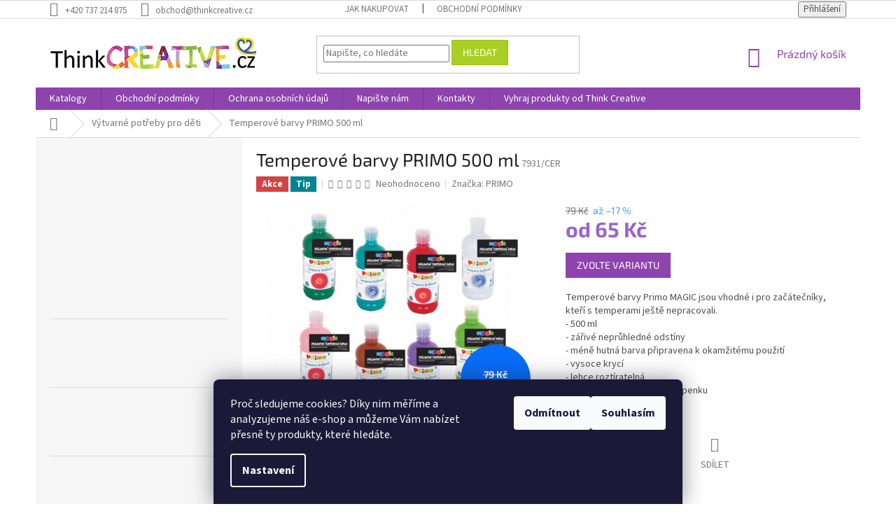

--- FILE ---
content_type: text/html; charset=utf-8
request_url: https://eshop.thinkcreative.cz/vytvarne-potreby-deti/temperove-barvy-primo-500-ml/
body_size: 27809
content:
<!doctype html><html lang="cs" dir="ltr" class="header-background-light external-fonts-loaded"><head><meta charset="utf-8" /><meta name="viewport" content="width=device-width,initial-scale=1" /><title>Temperové barvy PRIMO 500 ml - Svět na dlani, z.s.</title><link rel="preconnect" href="https://cdn.myshoptet.com" /><link rel="dns-prefetch" href="https://cdn.myshoptet.com" /><link rel="preload" href="https://cdn.myshoptet.com/prj/dist/master/cms/libs/jquery/jquery-1.11.3.min.js" as="script" /><link href="https://cdn.myshoptet.com/prj/dist/master/cms/templates/frontend_templates/shared/css/font-face/source-sans-3.css" rel="stylesheet"><link href="https://cdn.myshoptet.com/prj/dist/master/cms/templates/frontend_templates/shared/css/font-face/exo-2.css" rel="stylesheet"><link href="https://cdn.myshoptet.com/prj/dist/master/shop/dist/font-shoptet-11.css.62c94c7785ff2cea73b2.css" rel="stylesheet"><script>
dataLayer = [];
dataLayer.push({'shoptet' : {
    "pageId": 687,
    "pageType": "productDetail",
    "currency": "CZK",
    "currencyInfo": {
        "decimalSeparator": ",",
        "exchangeRate": 1,
        "priceDecimalPlaces": 0,
        "symbol": "K\u010d",
        "symbolLeft": 0,
        "thousandSeparator": " "
    },
    "language": "cs",
    "projectId": 56711,
    "product": {
        "id": 7931,
        "guid": "82fbe7be-0d81-11eb-a7e2-0cc47a6c8f54",
        "hasVariants": true,
        "codes": [
            {
                "code": "7931\/HNE",
                "quantity": "1",
                "stocks": [
                    {
                        "id": "ext",
                        "quantity": "1"
                    }
                ]
            },
            {
                "code": "7931\/CER",
                "quantity": "1",
                "stocks": [
                    {
                        "id": "ext",
                        "quantity": "1"
                    }
                ]
            }
        ],
        "name": "Temperov\u00e9 barvy PRIMO 500 ml",
        "appendix": "",
        "weight": 0,
        "manufacturer": "PRIMO",
        "manufacturerGuid": "1EF53321A6D36284AF25DA0BA3DED3EE",
        "currentCategory": "V\u00fdtvarn\u00e9 pot\u0159eby pro d\u011bti",
        "currentCategoryGuid": "11c3db3e-6cce-11e9-a065-0cc47a6c92bc",
        "defaultCategory": "V\u00fdtvarn\u00e9 pot\u0159eby pro d\u011bti",
        "defaultCategoryGuid": "11c3db3e-6cce-11e9-a065-0cc47a6c92bc",
        "currency": "CZK",
        "priceWithVatMin": 65,
        "priceWithVatMax": 90
    },
    "stocks": [
        {
            "id": "ext",
            "title": "Sklad",
            "isDeliveryPoint": 0,
            "visibleOnEshop": 1
        }
    ],
    "cartInfo": {
        "id": null,
        "freeShipping": false,
        "freeShippingFrom": null,
        "leftToFreeGift": {
            "formattedPrice": "0 K\u010d",
            "priceLeft": 0
        },
        "freeGift": false,
        "leftToFreeShipping": {
            "priceLeft": null,
            "dependOnRegion": null,
            "formattedPrice": null
        },
        "discountCoupon": [],
        "getNoBillingShippingPrice": {
            "withoutVat": 0,
            "vat": 0,
            "withVat": 0
        },
        "cartItems": [],
        "taxMode": "ORDINARY"
    },
    "cart": [],
    "customer": {
        "priceRatio": 1,
        "priceListId": 1,
        "groupId": null,
        "registered": false,
        "mainAccount": false
    }
}});
dataLayer.push({'cookie_consent' : {
    "marketing": "denied",
    "analytics": "denied"
}});
document.addEventListener('DOMContentLoaded', function() {
    shoptet.consent.onAccept(function(agreements) {
        if (agreements.length == 0) {
            return;
        }
        dataLayer.push({
            'cookie_consent' : {
                'marketing' : (agreements.includes(shoptet.config.cookiesConsentOptPersonalisation)
                    ? 'granted' : 'denied'),
                'analytics': (agreements.includes(shoptet.config.cookiesConsentOptAnalytics)
                    ? 'granted' : 'denied')
            },
            'event': 'cookie_consent'
        });
    });
});
</script>
<meta property="og:type" content="website"><meta property="og:site_name" content="eshop.thinkcreative.cz"><meta property="og:url" content="https://eshop.thinkcreative.cz/vytvarne-potreby-deti/temperove-barvy-primo-500-ml/"><meta property="og:title" content="Temperové barvy PRIMO 500 ml - Svět na dlani, z.s."><meta name="author" content="Svět na dlani, z.s."><meta name="web_author" content="Shoptet.cz"><meta name="dcterms.rightsHolder" content="eshop.thinkcreative.cz"><meta name="robots" content="index,follow"><meta property="og:image" content="https://cdn.myshoptet.com/usr/eshop.thinkcreative.cz/user/shop/big/7931_temperove-barvy-primo-500-ml.png?5f85f8c2"><meta property="og:description" content="Temperové barvy PRIMO 500 ml. 



Temperové barvy Primo MAGIC jsou vhodné i pro začátečníky, kteří s temperami ještě nepracovali.- 500 ml- zářivé neprůhledné odstíny- méně hutná barva připravena k okamžitému použití- vysoce krycí- lehce roztíratelná- vhodné na papír, karton, lepenku



"><meta name="description" content="Temperové barvy PRIMO 500 ml. 



Temperové barvy Primo MAGIC jsou vhodné i pro začátečníky, kteří s temperami ještě nepracovali.- 500 ml- zářivé neprůhledné odstíny- méně hutná barva připravena k okamžitému použití- vysoce krycí- lehce roztíratelná- vhodné na papír, karton, lepenku



"><meta name="google-site-verification" content="42604c187425eb62"><meta property="product:price:amount" content="65"><meta property="product:price:currency" content="CZK"><style>:root {--color-primary: #8e44ad;--color-primary-h: 282;--color-primary-s: 44%;--color-primary-l: 47%;--color-primary-hover: #aacf24;--color-primary-hover-h: 73;--color-primary-hover-s: 70%;--color-primary-hover-l: 48%;--color-secondary: #329fe5;--color-secondary-h: 203;--color-secondary-s: 77%;--color-secondary-l: 55%;--color-secondary-hover: #aacf24;--color-secondary-hover-h: 73;--color-secondary-hover-s: 70%;--color-secondary-hover-l: 48%;--color-tertiary: #aacf24;--color-tertiary-h: 73;--color-tertiary-s: 70%;--color-tertiary-l: 48%;--color-tertiary-hover: #9bc20e;--color-tertiary-hover-h: 73;--color-tertiary-hover-s: 87%;--color-tertiary-hover-l: 41%;--color-header-background: #ffffff;--template-font: "Source Sans 3";--template-headings-font: "Exo 2";--header-background-url: none;--cookies-notice-background: #1A1937;--cookies-notice-color: #F8FAFB;--cookies-notice-button-hover: #f5f5f5;--cookies-notice-link-hover: #27263f;--templates-update-management-preview-mode-content: "Náhled aktualizací šablony je aktivní pro váš prohlížeč."}</style>
    
    <link href="https://cdn.myshoptet.com/prj/dist/master/shop/dist/main-11.less.5a24dcbbdabfd189c152.css" rel="stylesheet" />
        
    <script>var shoptet = shoptet || {};</script>
    <script src="https://cdn.myshoptet.com/prj/dist/master/shop/dist/main-3g-header.js.05f199e7fd2450312de2.js"></script>
<!-- User include --><!-- project html code header -->
<style type="text/css"> #filters visible { display: none } </style>

<style type="text/css"> .price-final { color: #9766CC } </style>

<style type="text/css"> .homepage-box.welcome-wrapper {display: none; height: 10px;} </style>
<!-- /User include --><link rel="shortcut icon" href="/favicon.ico" type="image/x-icon" /><link rel="canonical" href="https://eshop.thinkcreative.cz/vytvarne-potreby-deti/temperove-barvy-primo-500-ml/" />    <script>
        var _hwq = _hwq || [];
        _hwq.push(['setKey', '5617273A85A1735DBE05C302D752FC5B']);
        _hwq.push(['setTopPos', '0']);
        _hwq.push(['showWidget', '22']);
        (function() {
            var ho = document.createElement('script');
            ho.src = 'https://cz.im9.cz/direct/i/gjs.php?n=wdgt&sak=5617273A85A1735DBE05C302D752FC5B';
            var s = document.getElementsByTagName('script')[0]; s.parentNode.insertBefore(ho, s);
        })();
    </script>
    <!-- Global site tag (gtag.js) - Google Analytics -->
    <script async src="https://www.googletagmanager.com/gtag/js?id=G-QJD3YFPNZ7"></script>
    <script>
        
        window.dataLayer = window.dataLayer || [];
        function gtag(){dataLayer.push(arguments);}
        

                    console.debug('default consent data');

            gtag('consent', 'default', {"ad_storage":"denied","analytics_storage":"denied","ad_user_data":"denied","ad_personalization":"denied","wait_for_update":500});
            dataLayer.push({
                'event': 'default_consent'
            });
        
        gtag('js', new Date());

                gtag('config', 'UA-128215801-1', { 'groups': "UA" });
        
                gtag('config', 'G-QJD3YFPNZ7', {"groups":"GA4","send_page_view":false,"content_group":"productDetail","currency":"CZK","page_language":"cs"});
        
                gtag('config', 'AW-830476126');
        
        
        
        
        
                    gtag('event', 'page_view', {"send_to":"GA4","page_language":"cs","content_group":"productDetail","currency":"CZK"});
        
                gtag('set', 'currency', 'CZK');

        gtag('event', 'view_item', {
            "send_to": "UA",
            "items": [
                {
                    "id": "7931\/CER",
                    "name": "Temperov\u00e9 barvy PRIMO 500 ml",
                    "category": "V\u00fdtvarn\u00e9 pot\u0159eby pro d\u011bti",
                                        "brand": "PRIMO",
                                                            "variant": "Temperov\u00e9 barvy PRIMO 500 ml: \u010cern\u00e1",
                                        "price": 65
                }
            ]
        });
        
        
        
        
        
                    gtag('event', 'view_item', {"send_to":"GA4","page_language":"cs","content_group":"productDetail","value":65,"currency":"CZK","items":[{"item_id":"7931\/CER","item_name":"Temperov\u00e9 barvy PRIMO 500 ml","item_brand":"PRIMO","item_category":"V\u00fdtvarn\u00e9 pot\u0159eby pro d\u011bti","item_variant":"7931\/CER~Temperov\u00e9 barvy PRIMO 500 ml: \u010cern\u00e1","price":65,"quantity":1,"index":0}]});
        
        
        
        
        
        
        
        document.addEventListener('DOMContentLoaded', function() {
            if (typeof shoptet.tracking !== 'undefined') {
                for (var id in shoptet.tracking.bannersList) {
                    gtag('event', 'view_promotion', {
                        "send_to": "UA",
                        "promotions": [
                            {
                                "id": shoptet.tracking.bannersList[id].id,
                                "name": shoptet.tracking.bannersList[id].name,
                                "position": shoptet.tracking.bannersList[id].position
                            }
                        ]
                    });
                }
            }

            shoptet.consent.onAccept(function(agreements) {
                if (agreements.length !== 0) {
                    console.debug('gtag consent accept');
                    var gtagConsentPayload =  {
                        'ad_storage': agreements.includes(shoptet.config.cookiesConsentOptPersonalisation)
                            ? 'granted' : 'denied',
                        'analytics_storage': agreements.includes(shoptet.config.cookiesConsentOptAnalytics)
                            ? 'granted' : 'denied',
                                                                                                'ad_user_data': agreements.includes(shoptet.config.cookiesConsentOptPersonalisation)
                            ? 'granted' : 'denied',
                        'ad_personalization': agreements.includes(shoptet.config.cookiesConsentOptPersonalisation)
                            ? 'granted' : 'denied',
                        };
                    console.debug('update consent data', gtagConsentPayload);
                    gtag('consent', 'update', gtagConsentPayload);
                    dataLayer.push(
                        { 'event': 'update_consent' }
                    );
                }
            });
        });
    </script>
<script>
    (function(t, r, a, c, k, i, n, g) { t['ROIDataObject'] = k;
    t[k]=t[k]||function(){ (t[k].q=t[k].q||[]).push(arguments) },t[k].c=i;n=r.createElement(a),
    g=r.getElementsByTagName(a)[0];n.async=1;n.src=c;g.parentNode.insertBefore(n,g)
    })(window, document, 'script', '//www.heureka.cz/ocm/sdk.js?source=shoptet&version=2&page=product_detail', 'heureka', 'cz');

    heureka('set_user_consent', 0);
</script>
</head><body class="desktop id-687 in-vytvarne-potreby-deti template-11 type-product type-detail multiple-columns-body columns-3 ums_forms_redesign--off ums_a11y_category_page--on ums_discussion_rating_forms--off ums_flags_display_unification--on ums_a11y_login--on mobile-header-version-0"><noscript>
    <style>
        #header {
            padding-top: 0;
            position: relative !important;
            top: 0;
        }
        .header-navigation {
            position: relative !important;
        }
        .overall-wrapper {
            margin: 0 !important;
        }
        body:not(.ready) {
            visibility: visible !important;
        }
    </style>
    <div class="no-javascript">
        <div class="no-javascript__title">Musíte změnit nastavení vašeho prohlížeče</div>
        <div class="no-javascript__text">Podívejte se na: <a href="https://www.google.com/support/bin/answer.py?answer=23852">Jak povolit JavaScript ve vašem prohlížeči</a>.</div>
        <div class="no-javascript__text">Pokud používáte software na blokování reklam, může být nutné povolit JavaScript z této stránky.</div>
        <div class="no-javascript__text">Děkujeme.</div>
    </div>
</noscript>

        <div id="fb-root"></div>
        <script>
            window.fbAsyncInit = function() {
                FB.init({
                    autoLogAppEvents : true,
                    xfbml            : true,
                    version          : 'v24.0'
                });
            };
        </script>
        <script async defer crossorigin="anonymous" src="https://connect.facebook.net/cs_CZ/sdk.js#xfbml=1&version=v24.0"></script>    <div class="siteCookies siteCookies--bottom siteCookies--dark js-siteCookies" role="dialog" data-testid="cookiesPopup" data-nosnippet>
        <div class="siteCookies__form">
            <div class="siteCookies__content">
                <div class="siteCookies__text">
                    Proč sledujeme cookies? Díky nim měříme a analyzujeme náš e-shop a můžeme Vám nabízet přesně ty produkty, které hledáte.
                </div>
                <p class="siteCookies__links">
                    <button class="siteCookies__link js-cookies-settings" aria-label="Nastavení cookies" data-testid="cookiesSettings">Nastavení</button>
                </p>
            </div>
            <div class="siteCookies__buttonWrap">
                                    <button class="siteCookies__button js-cookiesConsentSubmit" value="reject" aria-label="Odmítnout cookies" data-testid="buttonCookiesReject">Odmítnout</button>
                                <button class="siteCookies__button js-cookiesConsentSubmit" value="all" aria-label="Přijmout cookies" data-testid="buttonCookiesAccept">Souhlasím</button>
            </div>
        </div>
        <script>
            document.addEventListener("DOMContentLoaded", () => {
                const siteCookies = document.querySelector('.js-siteCookies');
                document.addEventListener("scroll", shoptet.common.throttle(() => {
                    const st = document.documentElement.scrollTop;
                    if (st > 1) {
                        siteCookies.classList.add('siteCookies--scrolled');
                    } else {
                        siteCookies.classList.remove('siteCookies--scrolled');
                    }
                }, 100));
            });
        </script>
    </div>
<a href="#content" class="skip-link sr-only">Přejít na obsah</a><div class="overall-wrapper"><div class="user-action"><div class="container">
    <div class="user-action-in">
                    <div id="login" class="user-action-login popup-widget login-widget" role="dialog" aria-labelledby="loginHeading">
        <div class="popup-widget-inner">
                            <h2 id="loginHeading">Přihlášení k vašemu účtu</h2><div id="customerLogin"><form action="/action/Customer/Login/" method="post" id="formLoginIncluded" class="csrf-enabled formLogin" data-testid="formLogin"><input type="hidden" name="referer" value="" /><div class="form-group"><div class="input-wrapper email js-validated-element-wrapper no-label"><input type="email" name="email" class="form-control" autofocus placeholder="E-mailová adresa (např. jan@novak.cz)" data-testid="inputEmail" autocomplete="email" required /></div></div><div class="form-group"><div class="input-wrapper password js-validated-element-wrapper no-label"><input type="password" name="password" class="form-control" placeholder="Heslo" data-testid="inputPassword" autocomplete="current-password" required /><span class="no-display">Nemůžete vyplnit toto pole</span><input type="text" name="surname" value="" class="no-display" /></div></div><div class="form-group"><div class="login-wrapper"><button type="submit" class="btn btn-secondary btn-text btn-login" data-testid="buttonSubmit">Přihlásit se</button><div class="password-helper"><a href="/registrace/" data-testid="signup" rel="nofollow">Nová registrace</a><a href="/klient/zapomenute-heslo/" rel="nofollow">Zapomenuté heslo</a></div></div></div></form>
</div>                    </div>
    </div>

                            <div id="cart-widget" class="user-action-cart popup-widget cart-widget loader-wrapper" data-testid="popupCartWidget" role="dialog" aria-hidden="true">
    <div class="popup-widget-inner cart-widget-inner place-cart-here">
        <div class="loader-overlay">
            <div class="loader"></div>
        </div>
    </div>

    <div class="cart-widget-button">
        <a href="/kosik/" class="btn btn-conversion" id="continue-order-button" rel="nofollow" data-testid="buttonNextStep">Pokračovat do košíku</a>
    </div>
</div>
            </div>
</div>
</div><div class="top-navigation-bar" data-testid="topNavigationBar">

    <div class="container">

        <div class="top-navigation-contacts">
            <strong>Zákaznická podpora:</strong><a href="tel:+420737214875" class="project-phone" aria-label="Zavolat na +420737214875" data-testid="contactboxPhone"><span>+420 737 214 875</span></a><a href="mailto:obchod@thinkcreative.cz" class="project-email" data-testid="contactboxEmail"><span>obchod@thinkcreative.cz</span></a>        </div>

                            <div class="top-navigation-menu">
                <div class="top-navigation-menu-trigger"></div>
                <ul class="top-navigation-bar-menu">
                                            <li class="top-navigation-menu-item-27">
                            <a href="/jak-nakupovat/">Jak nakupovat</a>
                        </li>
                                            <li class="top-navigation-menu-item-39">
                            <a href="/obchodni-podminky/">Obchodní podmínky</a>
                        </li>
                                    </ul>
                <ul class="top-navigation-bar-menu-helper"></ul>
            </div>
        
        <div class="top-navigation-tools top-navigation-tools--language">
            <div class="responsive-tools">
                <a href="#" class="toggle-window" data-target="search" aria-label="Hledat" data-testid="linkSearchIcon"></a>
                                                            <a href="#" class="toggle-window" data-target="login"></a>
                                                    <a href="#" class="toggle-window" data-target="navigation" aria-label="Menu" data-testid="hamburgerMenu"></a>
            </div>
                        <button class="top-nav-button top-nav-button-login toggle-window" type="button" data-target="login" aria-haspopup="dialog" aria-controls="login" aria-expanded="false" data-testid="signin"><span>Přihlášení</span></button>        </div>

    </div>

</div>
<header id="header"><div class="container navigation-wrapper">
    <div class="header-top">
        <div class="site-name-wrapper">
            <div class="site-name"><a href="/" data-testid="linkWebsiteLogo"><img src="https://cdn.myshoptet.com/usr/eshop.thinkcreative.cz/user/logos/logo-ua.png" alt="Svět na dlani, z.s." fetchpriority="low" /></a></div>        </div>
        <div class="search" itemscope itemtype="https://schema.org/WebSite">
            <meta itemprop="headline" content="Výtvarné potřeby pro děti"/><meta itemprop="url" content="https://eshop.thinkcreative.cz"/><meta itemprop="text" content="Temperové barvy PRIMO 500 ml. Temperové barvy Primo MAGIC jsou vhodné i pro začátečníky, kteří s temperami ještě nepracovali.- 500 ml- zářivé neprůhledné odstíny- méně hutná barva připravena k okamžitému použití- vysoce krycí- lehce roztíratelná- vhodné na papír, karton, lepenku "/>            <form action="/action/ProductSearch/prepareString/" method="post"
    id="formSearchForm" class="search-form compact-form js-search-main"
    itemprop="potentialAction" itemscope itemtype="https://schema.org/SearchAction" data-testid="searchForm">
    <fieldset>
        <meta itemprop="target"
            content="https://eshop.thinkcreative.cz/vyhledavani/?string={string}"/>
        <input type="hidden" name="language" value="cs"/>
        
            
<input
    type="search"
    name="string"
        class="query-input form-control search-input js-search-input"
    placeholder="Napište, co hledáte"
    autocomplete="off"
    required
    itemprop="query-input"
    aria-label="Vyhledávání"
    data-testid="searchInput"
>
            <button type="submit" class="btn btn-default" data-testid="searchBtn">Hledat</button>
        
    </fieldset>
</form>
        </div>
        <div class="navigation-buttons">
                
    <a href="/kosik/" class="btn btn-icon toggle-window cart-count" data-target="cart" data-hover="true" data-redirect="true" data-testid="headerCart" rel="nofollow" aria-haspopup="dialog" aria-expanded="false" aria-controls="cart-widget">
        
                <span class="sr-only">Nákupní košík</span>
        
            <span class="cart-price visible-lg-inline-block" data-testid="headerCartPrice">
                                    Prázdný košík                            </span>
        
    
            </a>
        </div>
    </div>
    <nav id="navigation" aria-label="Hlavní menu" data-collapsible="true"><div class="navigation-in menu"><ul class="menu-level-1" role="menubar" data-testid="headerMenuItems"><li class="menu-item-682" role="none"><a href="/katalogy/" target="blank" data-testid="headerMenuItem" role="menuitem" aria-expanded="false"><b>Katalogy</b></a></li>
<li class="menu-item-39" role="none"><a href="/obchodni-podminky/" data-testid="headerMenuItem" role="menuitem" aria-expanded="false"><b>Obchodní podmínky</b></a></li>
<li class="menu-item-1122" role="none"><a href="/ochrana-osobnich-udaju/" target="blank" data-testid="headerMenuItem" role="menuitem" aria-expanded="false"><b>Ochrana osobních údajů</b></a></li>
<li class="menu-item--6" role="none"><a href="/napiste-nam/" data-testid="headerMenuItem" role="menuitem" aria-expanded="false"><b>Napište nám</b></a></li>
<li class="menu-item-29" role="none"><a href="/kontakty/" data-testid="headerMenuItem" role="menuitem" aria-expanded="false"><b>Kontakty</b></a></li>
<li class="menu-item-1159" role="none"><a href="/vyhraj-produkty-od-think-creative/" data-testid="headerMenuItem" role="menuitem" aria-expanded="false"><b>Vyhraj produkty od Think Creative</b></a></li>
<li class="appended-category menu-item-1799" role="none"><a href="/vanocni-vyprodej-25-kod-vanoce25/"><b>Zimní výprodej 40% - kod ZIMA26</b></a></li><li class="appended-category menu-item-683" role="none"><a href="/projektove-tabule/"><b>Projektové tabule</b></a></li><li class="appended-category menu-item-796" role="none"><a href="/zimni-tvoreni/"><b>Zimní tvoření</b></a></li><li class="appended-category menu-item-696 ext" role="none"><a href="/kartonove-papirove-vyrezy-kartonu/"><b>Kartonové výřezy</b><span class="submenu-arrow" role="menuitem"></span></a><ul class="menu-level-2 menu-level-2-appended" role="menu"><li class="menu-item-1788" role="none"><a href="/kartonove-vyrezy-br/" data-testid="headerMenuItem" role="menuitem"><span>Kartonové výřezy BR</span></a></li></ul></li><li class="appended-category menu-item-694 ext" role="none"><a href="/drevene-vyrezy-sady-kreativni/"><b>Dřevěné výřezy a sady</b><span class="submenu-arrow" role="menuitem"></span></a><ul class="menu-level-2 menu-level-2-appended" role="menu"><li class="menu-item-1785" role="none"><a href="/drevene-sady-br/" data-testid="headerMenuItem" role="menuitem"><span>Dřevěné sady BR</span></a></li></ul></li><li class="appended-category menu-item-1178" role="none"><a href="/vatove-tvary-a-sady/"><b>Vatové tvary a sady</b></a></li><li class="appended-category menu-item-848" role="none"><a href="/tvorivy-balicek-kreativni-balicky/"><b>Kreativní balíčky</b></a></li><li class="appended-category menu-item-1101" role="none"><a href="/narozeninove-tvoreni/"><b>Narozeninové tvoření</b></a></li><li class="appended-category menu-item-1305" role="none"><a href="/experimentalni-a-tvorive-sady/"><b>Experimentální a tvořivé sady - vánoční dárky</b></a></li><li class="appended-category menu-item-861" role="none"><a href="/tvoreni-z-filcu/"><b>Tvoření z filcu</b></a></li><li class="appended-category menu-item-836" role="none"><a href="/razitka-z-penovky/"><b>Razítka</b></a></li><li class="appended-category menu-item-1190" role="none"><a href="/derovacky/"><b>Děrovačky</b></a></li><li class="appended-category menu-item-724" role="none"><a href="/kreativni-sady-z-penovky/"><b>Kreativní sady z pěnovky</b></a></li><li class="appended-category menu-item-1137" role="none"><a href="/kreativni-sady-z-textilu/"><b>Kreativní sady z textilu</b></a></li><li class="appended-category menu-item-736" role="none"><a href="/vyskrabavaci-sady/"><b>Vyškrabávací sady</b></a></li><li class="appended-category menu-item-833" role="none"><a href="/vybarvovaci-sady/"><b>Vybarvovací sady</b></a></li><li class="appended-category menu-item-730" role="none"><a href="/mandaly-a-obrazky-z-pisku/"><b>Mandaly a obrázky z písku</b></a></li><li class="appended-category menu-item-695" role="none"><a href="/samolepky/"><b>Samolepky z pěnovky </b></a></li><li class="appended-category menu-item-1333" role="none"><a href="/samolepky-papirove/"><b>Samolepky papírové</b></a></li><li class="appended-category menu-item-879" role="none"><a href="/komponenty-na-tvoreni/"><b>Komponenty na tvoření</b></a></li><li class="appended-category menu-item-885 ext" role="none"><a href="/tematicke-tvoreni/"><b>Tématické tvoření</b><span class="submenu-arrow" role="menuitem"></span></a><ul class="menu-level-2 menu-level-2-appended" role="menu"><li class="menu-item-912" role="none"><a href="/priroda/" data-testid="headerMenuItem" role="menuitem"><span>Příroda</span></a></li><li class="menu-item-915" role="none"><a href="/doprava-technika/" data-testid="headerMenuItem" role="menuitem"><span>Doprava a technika</span></a></li><li class="menu-item-918" role="none"><a href="/pohadky-a-pohadkove-postavy/" data-testid="headerMenuItem" role="menuitem"><span>Pohádky a pohádkové postavy</span></a></li><li class="menu-item-921" role="none"><a href="/vesmir/" data-testid="headerMenuItem" role="menuitem"><span>Vesmír</span></a></li><li class="menu-item-924" role="none"><a href="/vzdelavani/" data-testid="headerMenuItem" role="menuitem"><span>Vzdělávání</span></a></li><li class="menu-item-927" role="none"><a href="/sport/" data-testid="headerMenuItem" role="menuitem"><span>Sport</span></a></li><li class="menu-item-966" role="none"><a href="/pro-holky/" data-testid="headerMenuItem" role="menuitem"><span>Pro holky</span></a></li><li class="menu-item-969" role="none"><a href="/pro-kluky/" data-testid="headerMenuItem" role="menuitem"><span>Pro kluky</span></a></li><li class="menu-item-981" role="none"><a href="/divadlo-a-loutky/" data-testid="headerMenuItem" role="menuitem"><span>Divadlo a loutky</span></a></li><li class="menu-item-984" role="none"><a href="/masky/" data-testid="headerMenuItem" role="menuitem"><span>Masky</span></a></li><li class="menu-item-1175" role="none"><a href="/hudba/" data-testid="headerMenuItem" role="menuitem"><span>Hudba</span></a></li><li class="menu-item-1026" role="none"><a href="/cestovani/" data-testid="headerMenuItem" role="menuitem"><span>Cestování</span></a></li></ul></li><li class="appended-category menu-item-882 ext" role="none"><a href="/tvoreni-dle-rocnich-obdobi/"><b>Tvoření dle ročních období</b><span class="submenu-arrow" role="menuitem"></span></a><ul class="menu-level-2 menu-level-2-appended" role="menu"><li class="menu-item-709" role="none"><a href="/jaro/" data-testid="headerMenuItem" role="menuitem"><span>Jaro</span></a></li><li class="menu-item-715" role="none"><a href="/leto/" data-testid="headerMenuItem" role="menuitem"><span>Léto</span></a></li><li class="menu-item-718" role="none"><a href="/podzim/" data-testid="headerMenuItem" role="menuitem"><span>Podzim</span></a></li><li class="menu-item-721" role="none"><a href="/zima/" data-testid="headerMenuItem" role="menuitem"><span>Zima</span></a></li></ul></li><li class="appended-category menu-item-687 ext" role="none"><a href="/vytvarne-potreby-deti/"><b>Výtvarné potřeby pro děti</b><span class="submenu-arrow" role="menuitem"></span></a><ul class="menu-level-2 menu-level-2-appended" role="menu"><li class="menu-item-769" role="none"><a href="/razitka--razitkovaci-barvy-a-polstarky/" data-testid="headerMenuItem" role="menuitem"><span>Razítka, razítkovací barvy a polštářky</span></a></li><li class="menu-item-787" role="none"><a href="/stetce--tupovani/" data-testid="headerMenuItem" role="menuitem"><span>Štětce, tupování</span></a></li><li class="menu-item-692" role="none"><a href="/fixy-a-popisovace/" data-testid="headerMenuItem" role="menuitem"><span>Fixy a popisovače</span></a></li><li class="menu-item-689" role="none"><a href="/nuzky-a-zalamovaci-noze/" data-testid="headerMenuItem" role="menuitem"><span>Nůžky a zalamovací nože</span></a></li><li class="menu-item-690" role="none"><a href="/barvy-vodove--temperove--prstove--akrylove--textilni--na-sklo/" data-testid="headerMenuItem" role="menuitem"><span>Barvy -  vodové, temperové, prstové, akrylové, textilní, na sklo</span></a></li><li class="menu-item-1047" role="none"><a href="/pastelky--voskovky-a-rezatka/" data-testid="headerMenuItem" role="menuitem"><span>Pastelky, voskovky a řezátka</span></a></li><li class="menu-item-1077" role="none"><a href="/lepici-pasky--izolepy/" data-testid="headerMenuItem" role="menuitem"><span>Lepící a dekorativní pásky, izolepy, lepící hmoty</span></a></li><li class="menu-item-1053" role="none"><a href="/pera--bombicky--zmiziky/" data-testid="headerMenuItem" role="menuitem"><span>Pera, bombičky, zmizíky</span></a></li><li class="menu-item-1146" role="none"><a href="/barvy-na-oblicej--malovani-na-oblicej/" data-testid="headerMenuItem" role="menuitem"><span>Barvy na obličej, malování na obličej</span></a></li><li class="menu-item-1059" role="none"><a href="/podlozky--ubrusy/" data-testid="headerMenuItem" role="menuitem"><span>Podložky, ubrusy</span></a></li><li class="menu-item-778" role="none"><a href="/modelovaci-a-samotvrdnouci-hmoty--plasteliny/" data-testid="headerMenuItem" role="menuitem"><span>Modelovací a samotvrdnoucí hmoty, plastelíny</span></a></li><li class="menu-item-688" role="none"><a href="/lepidla/" data-testid="headerMenuItem" role="menuitem"><span>Lepidla, tavící pistole a náplně</span></a></li><li class="menu-item-1229" role="none"><a href="/laky-na-kameny--krakelovaci--metalicke/" data-testid="headerMenuItem" role="menuitem"><span>Laky - na kameny, krakelovací, metalické</span></a></li><li class="menu-item-1143" role="none"><a href="/kridy/" data-testid="headerMenuItem" role="menuitem"><span>Křídy </span></a></li><li class="menu-item-784" role="none"><a href="/sablony-pro-foukaci-fixy-a-na-textil--obkreslovaci-sablony/" data-testid="headerMenuItem" role="menuitem"><span>Šablony pro foukací fixy a na textil, obkreslovací šablony</span></a></li><li class="menu-item-691" role="none"><a href="/papiry-na-tvoreni-talire-ubrousky/" data-testid="headerMenuItem" role="menuitem"><span>Papíry na tvoření, talíře, ubrousky</span></a></li><li class="menu-item-1011" role="none"><a href="/skicaky--sesity-a-zaznamove-bloky/" data-testid="headerMenuItem" role="menuitem"><span>Skicáky, sešity a záznamové bloky</span></a></li><li class="menu-item-1278" role="none"><a href="/pisek--trpytky/" data-testid="headerMenuItem" role="menuitem"><span>Písek, třpytky</span></a></li><li class="menu-item-781" role="none"><a href="/peri/" data-testid="headerMenuItem" role="menuitem"><span>Peří</span></a></li><li class="menu-item-1202" role="none"><a href="/dratky--zinylka/" data-testid="headerMenuItem" role="menuitem"><span>Drátky, žinylka</span></a></li><li class="menu-item-1205" role="none"><a href="/stuhy--provazky--vlna/" data-testid="headerMenuItem" role="menuitem"><span>Stuhy, provázky, vlna</span></a></li><li class="menu-item-1315" role="none"><a href="/penovka--filc/" data-testid="headerMenuItem" role="menuitem"><span>Pěnovka, filc</span></a></li><li class="menu-item-1014" role="none"><a href="/knofliky/" data-testid="headerMenuItem" role="menuitem"><span>Knoflíky</span></a></li><li class="menu-item-1155" role="none"><a href="/rolnicky/" data-testid="headerMenuItem" role="menuitem"><span>Rolničky</span></a></li><li class="menu-item-1044" role="none"><a href="/oci/" data-testid="headerMenuItem" role="menuitem"><span>Oči</span></a></li><li class="menu-item-1080" role="none"><a href="/bambulky/" data-testid="headerMenuItem" role="menuitem"><span>Bambulky</span></a></li><li class="menu-item-867" role="none"><a href="/nytky--sponky/" data-testid="headerMenuItem" role="menuitem"><span>Nýtky, sponky</span></a></li><li class="menu-item-1032" role="none"><a href="/magnety/" data-testid="headerMenuItem" role="menuitem"><span>Magnety</span></a></li><li class="menu-item-1211" role="none"><a href="/kolicky/" data-testid="headerMenuItem" role="menuitem"><span>Kolíčky</span></a></li><li class="menu-item-1071" role="none"><a href="/koralky/" data-testid="headerMenuItem" role="menuitem"><span>Korálky</span></a></li><li class="menu-item-1062" role="none"><a href="/drivka--spachtle--drevene-lzice--spejle/" data-testid="headerMenuItem" role="menuitem"><span>Dřívka, špachtle, dřevěné lžíce, špejle</span></a></li><li class="menu-item-1284" role="none"><a href="/prirodni-material--lyko--sisal-2/" data-testid="headerMenuItem" role="menuitem"><span>Přírodní materiál, lýko, sisal</span></a></li><li class="menu-item-1233" role="none"><a href="/brcka/" data-testid="headerMenuItem" role="menuitem"><span>Brčka</span></a></li><li class="menu-item-1017" role="none"><a href="/darkove-krabicky-a-tasky/" data-testid="headerMenuItem" role="menuitem"><span>Dárkové krabičky a tašky</span></a></li><li class="menu-item-693" role="none"><a href="/diplomy-a-medaile/" data-testid="headerMenuItem" role="menuitem"><span>Diplomy a medaile</span></a></li><li class="menu-item-760" role="none"><a href="/pomucky-pro-geometrii--gumy--tuzky/" data-testid="headerMenuItem" role="menuitem"><span>Pomůcky pro geometrii, gumy, tužky</span></a></li><li class="menu-item-1128" role="none"><a href="/raznice--derovacky/" data-testid="headerMenuItem" role="menuitem"><span>Raznice, děrovačky</span></a></li><li class="menu-item-1107" role="none"><a href="/dekorace--ozdoby/" data-testid="headerMenuItem" role="menuitem"><span>Dekorace, ozdoby</span></a></li><li class="menu-item-1196" role="none"><a href="/formy-na-odlevani--sadra/" data-testid="headerMenuItem" role="menuitem"><span>Formy na odlévání, sádra</span></a></li><li class="menu-item-1217" role="none"><a href="/okenni-folie/" data-testid="headerMenuItem" role="menuitem"><span>Okenní folie</span></a></li><li class="menu-item-1214" role="none"><a href="/tetovaci-obtisky/" data-testid="headerMenuItem" role="menuitem"><span>Tetovací obtisky</span></a></li><li class="menu-item-775" role="none"><a href="/ostatni-3/" data-testid="headerMenuItem" role="menuitem"><span>Ostatní</span></a></li></ul></li><li class="appended-category menu-item-963 ext" role="none"><a href="/drobne-darecky/"><b>Drobné dárečky</b><span class="submenu-arrow" role="menuitem"></span></a><ul class="menu-level-2 menu-level-2-appended" role="menu"><li class="menu-item-829" role="none"><a href="/darecky-pro-deti/" data-testid="headerMenuItem" role="menuitem"><span>Dárečky pro děti</span></a></li><li class="menu-item-990" role="none"><a href="/darecky-od-deti/" data-testid="headerMenuItem" role="menuitem"><span>Dárečky od dětí</span></a></li></ul></li></ul></div><span class="navigation-close"></span></nav><div class="menu-helper" data-testid="hamburgerMenu"><span>Více</span></div>
</div></header><!-- / header -->


                    <div class="container breadcrumbs-wrapper">
            <div class="breadcrumbs navigation-home-icon-wrapper" itemscope itemtype="https://schema.org/BreadcrumbList">
                                                                            <span id="navigation-first" data-basetitle="Svět na dlani, z.s." itemprop="itemListElement" itemscope itemtype="https://schema.org/ListItem">
                <a href="/" itemprop="item" class="navigation-home-icon"><span class="sr-only" itemprop="name">Domů</span></a>
                <span class="navigation-bullet">/</span>
                <meta itemprop="position" content="1" />
            </span>
                                <span id="navigation-1" itemprop="itemListElement" itemscope itemtype="https://schema.org/ListItem">
                <a href="/vytvarne-potreby-deti/" itemprop="item" data-testid="breadcrumbsSecondLevel"><span itemprop="name">Výtvarné potřeby pro děti</span></a>
                <span class="navigation-bullet">/</span>
                <meta itemprop="position" content="2" />
            </span>
                                            <span id="navigation-2" itemprop="itemListElement" itemscope itemtype="https://schema.org/ListItem" data-testid="breadcrumbsLastLevel">
                <meta itemprop="item" content="https://eshop.thinkcreative.cz/vytvarne-potreby-deti/temperove-barvy-primo-500-ml/" />
                <meta itemprop="position" content="3" />
                <span itemprop="name" data-title="Temperové barvy PRIMO 500 ml">Temperové barvy PRIMO 500 ml <span class="appendix"></span></span>
            </span>
            </div>
        </div>
    
<div id="content-wrapper" class="container content-wrapper">
    
    <div class="content-wrapper-in">
                                                <aside class="sidebar sidebar-left"  data-testid="sidebarMenu">
                                                                                                <div class="sidebar-inner">
                                                                    <div class="banner"><div class="banner-wrapper banner8"><a href="https://mapy.cz/zakladni?x=14.4889994&y=49.9050390&z=16&source=addr&id=9727999" data-ec-promo-id="18" target="_blank" class="extended-empty" ><img data-src="https://cdn.myshoptet.com/usr/eshop.thinkcreative.cz/user/banners/mo__nost_vyzvednut___zbo_____v_showroomu_radl__k_156__j__lov___u_prahy_po_telefonick___domluv___(255_x_200_px).png?6757efd1" src="data:image/svg+xml,%3Csvg%20width%3D%22255%22%20height%3D%22200%22%20xmlns%3D%22http%3A%2F%2Fwww.w3.org%2F2000%2Fsvg%22%3E%3C%2Fsvg%3E" fetchpriority="low" alt="Otevírací doba" width="255" height="200" /><span class="extended-banner-texts"></span></a></div></div>
                                            <div class="banner"><div class="banner-wrapper banner17"><a href="https://eshop.thinkcreative.cz/jaro/" data-ec-promo-id="118" class="extended-empty" ><img data-src="https://cdn.myshoptet.com/usr/eshop.thinkcreative.cz/user/banners/jaro22.png?621f3786" src="data:image/svg+xml,%3Csvg%20width%3D%22315%22%20height%3D%2273%22%20xmlns%3D%22http%3A%2F%2Fwww.w3.org%2F2000%2Fsvg%22%3E%3C%2Fsvg%3E" fetchpriority="low" alt="Jaro" width="315" height="73" /><span class="extended-banner-texts"></span></a></div></div>
                                            <div class="banner"><div class="banner-wrapper banner18"><a href="https://eshop.thinkcreative.cz/leto/" data-ec-promo-id="121" class="extended-empty" ><img data-src="https://cdn.myshoptet.com/usr/eshop.thinkcreative.cz/user/banners/leto22.png?621f37ab" src="data:image/svg+xml,%3Csvg%20width%3D%22315%22%20height%3D%2273%22%20xmlns%3D%22http%3A%2F%2Fwww.w3.org%2F2000%2Fsvg%22%3E%3C%2Fsvg%3E" fetchpriority="low" alt="Léto" width="315" height="73" /><span class="extended-banner-texts"></span></a></div></div>
                                            <div class="banner"><div class="banner-wrapper banner19"><a href="https://eshop.thinkcreative.cz/podzim/" data-ec-promo-id="124" class="extended-empty" ><img data-src="https://cdn.myshoptet.com/usr/eshop.thinkcreative.cz/user/banners/podzim22.png?621f37be" src="data:image/svg+xml,%3Csvg%20width%3D%22315%22%20height%3D%2273%22%20xmlns%3D%22http%3A%2F%2Fwww.w3.org%2F2000%2Fsvg%22%3E%3C%2Fsvg%3E" fetchpriority="low" alt="Podzim" width="315" height="73" /><span class="extended-banner-texts"></span></a></div></div>
                                            <div class="banner"><div class="banner-wrapper banner20"><a href="https://eshop.thinkcreative.cz/zima/" data-ec-promo-id="127" class="extended-empty" ><img data-src="https://cdn.myshoptet.com/usr/eshop.thinkcreative.cz/user/banners/zima22.png?621f37de" src="data:image/svg+xml,%3Csvg%20width%3D%22315%22%20height%3D%2273%22%20xmlns%3D%22http%3A%2F%2Fwww.w3.org%2F2000%2Fsvg%22%3E%3C%2Fsvg%3E" fetchpriority="low" alt="Zima" width="315" height="73" /><span class="extended-banner-texts"></span></a></div></div>
                                            <div class="banner"><div class="banner-wrapper banner3"><a href="https://eshop.thinkcreative.cz/novinky/" data-ec-promo-id="13" class="extended-empty" ><img data-src="https://cdn.myshoptet.com/usr/eshop.thinkcreative.cz/user/banners/novinky.png?5c5a28bc" src="data:image/svg+xml,%3Csvg%20width%3D%22315%22%20height%3D%2273%22%20xmlns%3D%22http%3A%2F%2Fwww.w3.org%2F2000%2Fsvg%22%3E%3C%2Fsvg%3E" fetchpriority="low" alt="Novinky" width="315" height="73" /><span class="extended-banner-texts"></span></a></div></div>
                                                                                <div class="box box-bg-variant box-categories">    <div class="skip-link__wrapper">
        <span id="categories-start" class="skip-link__target js-skip-link__target sr-only" tabindex="-1">&nbsp;</span>
        <a href="#categories-end" class="skip-link skip-link--start sr-only js-skip-link--start">Přeskočit kategorie</a>
    </div>

<h4>Kategorie</h4>


<div id="categories"><div class="categories cat-01 expanded" id="cat-1799"><div class="topic"><a href="/vanocni-vyprodej-25-kod-vanoce25/">Zimní výprodej 40% - kod ZIMA26<span class="cat-trigger">&nbsp;</span></a></div></div><div class="categories cat-02 expanded" id="cat-683"><div class="topic"><a href="/projektove-tabule/">Projektové tabule<span class="cat-trigger">&nbsp;</span></a></div></div><div class="categories cat-01 expanded" id="cat-796"><div class="topic"><a href="/zimni-tvoreni/">Zimní tvoření<span class="cat-trigger">&nbsp;</span></a></div></div><div class="categories cat-02 expandable expanded" id="cat-696"><div class="topic"><a href="/kartonove-papirove-vyrezy-kartonu/">Kartonové výřezy<span class="cat-trigger">&nbsp;</span></a></div>

                    <ul class=" expanded">
                                        <li >
                <a href="/kartonove-vyrezy-br/">
                    Kartonové výřezy BR
                                    </a>
                                                                </li>
                </ul>
    </div><div class="categories cat-01 expandable expanded" id="cat-694"><div class="topic"><a href="/drevene-vyrezy-sady-kreativni/">Dřevěné výřezy a sady<span class="cat-trigger">&nbsp;</span></a></div>

                    <ul class=" expanded">
                                        <li >
                <a href="/drevene-sady-br/">
                    Dřevěné sady BR
                                    </a>
                                                                </li>
                </ul>
    </div><div class="categories cat-02 expanded" id="cat-1178"><div class="topic"><a href="/vatove-tvary-a-sady/">Vatové tvary a sady<span class="cat-trigger">&nbsp;</span></a></div></div><div class="categories cat-01 expanded" id="cat-848"><div class="topic"><a href="/tvorivy-balicek-kreativni-balicky/">Kreativní balíčky<span class="cat-trigger">&nbsp;</span></a></div></div><div class="categories cat-02 expanded" id="cat-1101"><div class="topic"><a href="/narozeninove-tvoreni/">Narozeninové tvoření<span class="cat-trigger">&nbsp;</span></a></div></div><div class="categories cat-01 expanded" id="cat-1305"><div class="topic"><a href="/experimentalni-a-tvorive-sady/">Experimentální a tvořivé sady - vánoční dárky<span class="cat-trigger">&nbsp;</span></a></div></div><div class="categories cat-02 expanded" id="cat-861"><div class="topic"><a href="/tvoreni-z-filcu/">Tvoření z filcu<span class="cat-trigger">&nbsp;</span></a></div></div><div class="categories cat-01 expanded" id="cat-836"><div class="topic"><a href="/razitka-z-penovky/">Razítka<span class="cat-trigger">&nbsp;</span></a></div></div><div class="categories cat-02 expanded" id="cat-1190"><div class="topic"><a href="/derovacky/">Děrovačky<span class="cat-trigger">&nbsp;</span></a></div></div><div class="categories cat-01 expanded" id="cat-724"><div class="topic"><a href="/kreativni-sady-z-penovky/">Kreativní sady z pěnovky<span class="cat-trigger">&nbsp;</span></a></div></div><div class="categories cat-02 expanded" id="cat-1137"><div class="topic"><a href="/kreativni-sady-z-textilu/">Kreativní sady z textilu<span class="cat-trigger">&nbsp;</span></a></div></div><div class="categories cat-01 expanded" id="cat-736"><div class="topic"><a href="/vyskrabavaci-sady/">Vyškrabávací sady<span class="cat-trigger">&nbsp;</span></a></div></div><div class="categories cat-02 expanded" id="cat-833"><div class="topic"><a href="/vybarvovaci-sady/">Vybarvovací sady<span class="cat-trigger">&nbsp;</span></a></div></div><div class="categories cat-01 expanded" id="cat-730"><div class="topic"><a href="/mandaly-a-obrazky-z-pisku/">Mandaly a obrázky z písku<span class="cat-trigger">&nbsp;</span></a></div></div><div class="categories cat-02 expanded" id="cat-695"><div class="topic"><a href="/samolepky/">Samolepky z pěnovky <span class="cat-trigger">&nbsp;</span></a></div></div><div class="categories cat-01 expanded" id="cat-1333"><div class="topic"><a href="/samolepky-papirove/">Samolepky papírové<span class="cat-trigger">&nbsp;</span></a></div></div><div class="categories cat-02 expanded" id="cat-879"><div class="topic"><a href="/komponenty-na-tvoreni/">Komponenty na tvoření<span class="cat-trigger">&nbsp;</span></a></div></div><div class="categories cat-01 expandable external" id="cat-885"><div class="topic"><a href="/tematicke-tvoreni/">Tématické tvoření<span class="cat-trigger">&nbsp;</span></a></div>

    </div><div class="categories cat-02 expandable external" id="cat-882"><div class="topic"><a href="/tvoreni-dle-rocnich-obdobi/">Tvoření dle ročních období<span class="cat-trigger">&nbsp;</span></a></div>

    </div><div class="categories cat-01 expandable active expanded" id="cat-687"><div class="topic active"><a href="/vytvarne-potreby-deti/">Výtvarné potřeby pro děti<span class="cat-trigger">&nbsp;</span></a></div>

                    <ul class=" active expanded">
                                        <li >
                <a href="/razitka--razitkovaci-barvy-a-polstarky/">
                    Razítka, razítkovací barvy a polštářky
                                    </a>
                                                                </li>
                                <li >
                <a href="/stetce--tupovani/">
                    Štětce, tupování
                                    </a>
                                                                </li>
                                <li >
                <a href="/fixy-a-popisovace/">
                    Fixy a popisovače
                                    </a>
                                                                </li>
                                <li >
                <a href="/nuzky-a-zalamovaci-noze/">
                    Nůžky a zalamovací nože
                                    </a>
                                                                </li>
                                <li >
                <a href="/barvy-vodove--temperove--prstove--akrylove--textilni--na-sklo/">
                    Barvy -  vodové, temperové, prstové, akrylové, textilní, na sklo
                                    </a>
                                                                </li>
                                <li >
                <a href="/pastelky--voskovky-a-rezatka/">
                    Pastelky, voskovky a řezátka
                                    </a>
                                                                </li>
                                <li >
                <a href="/lepici-pasky--izolepy/">
                    Lepící a dekorativní pásky, izolepy, lepící hmoty
                                    </a>
                                                                </li>
                                <li >
                <a href="/pera--bombicky--zmiziky/">
                    Pera, bombičky, zmizíky
                                    </a>
                                                                </li>
                                <li >
                <a href="/barvy-na-oblicej--malovani-na-oblicej/">
                    Barvy na obličej, malování na obličej
                                    </a>
                                                                </li>
                                <li >
                <a href="/podlozky--ubrusy/">
                    Podložky, ubrusy
                                    </a>
                                                                </li>
                                <li >
                <a href="/modelovaci-a-samotvrdnouci-hmoty--plasteliny/">
                    Modelovací a samotvrdnoucí hmoty, plastelíny
                                    </a>
                                                                </li>
                                <li >
                <a href="/lepidla/">
                    Lepidla, tavící pistole a náplně
                                    </a>
                                                                </li>
                                <li >
                <a href="/laky-na-kameny--krakelovaci--metalicke/">
                    Laky - na kameny, krakelovací, metalické
                                    </a>
                                                                </li>
                                <li >
                <a href="/kridy/">
                    Křídy 
                                    </a>
                                                                </li>
                                <li >
                <a href="/sablony-pro-foukaci-fixy-a-na-textil--obkreslovaci-sablony/">
                    Šablony pro foukací fixy a na textil, obkreslovací šablony
                                    </a>
                                                                </li>
                                <li >
                <a href="/papiry-na-tvoreni-talire-ubrousky/">
                    Papíry na tvoření, talíře, ubrousky
                                    </a>
                                                                </li>
                                <li >
                <a href="/skicaky--sesity-a-zaznamove-bloky/">
                    Skicáky, sešity a záznamové bloky
                                    </a>
                                                                </li>
                                <li >
                <a href="/pisek--trpytky/">
                    Písek, třpytky
                                    </a>
                                                                </li>
                                <li >
                <a href="/peri/">
                    Peří
                                    </a>
                                                                </li>
                                <li >
                <a href="/dratky--zinylka/">
                    Drátky, žinylka
                                    </a>
                                                                </li>
                                <li >
                <a href="/stuhy--provazky--vlna/">
                    Stuhy, provázky, vlna
                                    </a>
                                                                </li>
                                <li >
                <a href="/penovka--filc/">
                    Pěnovka, filc
                                    </a>
                                                                </li>
                                <li >
                <a href="/knofliky/">
                    Knoflíky
                                    </a>
                                                                </li>
                                <li >
                <a href="/rolnicky/">
                    Rolničky
                                    </a>
                                                                </li>
                                <li >
                <a href="/oci/">
                    Oči
                                    </a>
                                                                </li>
                                <li >
                <a href="/bambulky/">
                    Bambulky
                                    </a>
                                                                </li>
                                <li >
                <a href="/nytky--sponky/">
                    Nýtky, sponky
                                    </a>
                                                                </li>
                                <li >
                <a href="/magnety/">
                    Magnety
                                    </a>
                                                                </li>
                                <li >
                <a href="/kolicky/">
                    Kolíčky
                                    </a>
                                                                </li>
                                <li >
                <a href="/koralky/">
                    Korálky
                                    </a>
                                                                </li>
                                <li >
                <a href="/drivka--spachtle--drevene-lzice--spejle/">
                    Dřívka, špachtle, dřevěné lžíce, špejle
                                    </a>
                                                                </li>
                                <li >
                <a href="/prirodni-material--lyko--sisal-2/">
                    Přírodní materiál, lýko, sisal
                                    </a>
                                                                </li>
                                <li >
                <a href="/brcka/">
                    Brčka
                                    </a>
                                                                </li>
                                <li >
                <a href="/darkove-krabicky-a-tasky/">
                    Dárkové krabičky a tašky
                                    </a>
                                                                </li>
                                <li >
                <a href="/diplomy-a-medaile/">
                    Diplomy a medaile
                                    </a>
                                                                </li>
                                <li >
                <a href="/pomucky-pro-geometrii--gumy--tuzky/">
                    Pomůcky pro geometrii, gumy, tužky
                                    </a>
                                                                </li>
                                <li >
                <a href="/raznice--derovacky/">
                    Raznice, děrovačky
                                    </a>
                                                                </li>
                                <li >
                <a href="/dekorace--ozdoby/">
                    Dekorace, ozdoby
                                    </a>
                                                                </li>
                                <li >
                <a href="/formy-na-odlevani--sadra/">
                    Formy na odlévání, sádra
                                    </a>
                                                                </li>
                                <li >
                <a href="/okenni-folie/">
                    Okenní folie
                                    </a>
                                                                </li>
                                <li >
                <a href="/tetovaci-obtisky/">
                    Tetovací obtisky
                                    </a>
                                                                </li>
                                <li >
                <a href="/ostatni-3/">
                    Ostatní
                                    </a>
                                                                </li>
                </ul>
    </div><div class="categories cat-02 expandable external" id="cat-963"><div class="topic"><a href="/drobne-darecky/">Drobné dárečky<span class="cat-trigger">&nbsp;</span></a></div>

    </div>        </div>

    <div class="skip-link__wrapper">
        <a href="#categories-start" class="skip-link skip-link--end sr-only js-skip-link--end" tabindex="-1" hidden>Přeskočit kategorie</a>
        <span id="categories-end" class="skip-link__target js-skip-link__target sr-only" tabindex="-1">&nbsp;</span>
    </div>
</div>
                                                                        <div class="banner"><div class="banner-wrapper banner4"><a href="https://projektovaolympiada.cz/" data-ec-promo-id="14" target="_blank" class="extended-empty" ><img data-src="https://cdn.myshoptet.com/usr/eshop.thinkcreative.cz/user/banners/projektov___olympi__da_2026.png?68ef306d" src="data:image/svg+xml,%3Csvg%20width%3D%221000%22%20height%3D%221000%22%20xmlns%3D%22http%3A%2F%2Fwww.w3.org%2F2000%2Fsvg%22%3E%3C%2Fsvg%3E" fetchpriority="low" alt="Ukaž co dokážeš 2026" width="1000" height="1000" /><span class="extended-banner-texts"></span></a></div></div>
                                            <div class="banner"><div class="banner-wrapper banner15"><img data-src="https://cdn.myshoptet.com/usr/eshop.thinkcreative.cz/user/banners/hdry_partner_barva.png?608ecdad" src="data:image/svg+xml,%3Csvg%20width%3D%222140%22%20height%3D%222134%22%20xmlns%3D%22http%3A%2F%2Fwww.w3.org%2F2000%2Fsvg%22%3E%3C%2Fsvg%3E" fetchpriority="low" alt="Sítě pro rodinu" width="2140" height="2134" /></div></div>
                                                                                                                                                <div class="box box-bg-default box-sm box-newsletter">    <div class="newsletter-header">
        <h4 class="topic"><span>Odebírat newsletter</span></h4>
        
    </div>
            <form action="/action/MailForm/subscribeToNewsletters/" method="post" id="formNewsletterWidget" class="subscribe-form compact-form">
    <fieldset>
        <input type="hidden" name="formId" value="2" />
                <span class="no-display">Nevyplňujte toto pole:</span>
        <input type="text" name="surname" class="no-display" />
        <div class="validator-msg-holder js-validated-element-wrapper">
            <input type="email" name="email" class="form-control" placeholder="Vaše e-mailová adresa" required />
        </div>
                                <br />
            <div>
                                    <div class="form-group js-validated-element-wrapper consents consents-first">
            <input
                type="checkbox"
                name="consents[]"
                id="newsletterWidgetConsents9"
                value="9"
                                     class="required"                    data-special-message="validatorConsent"
                            />
                                        <label for="newsletterWidgetConsents9" class="whole-width">
                                        <span class="required-asterisk">Souhlasím s odběrem novinek.</span>
                </label>
                    </div>
                </div>
                        <button type="submit" class="btn btn-default btn-arrow-right"><span class="sr-only">Přihlásit se</span></button>
    </fieldset>
</form>

    </div>
                                                                    </div>
                                                            </aside>
                            <main id="content" class="content narrow">
                                                                                                                    
<div class="p-detail" itemscope itemtype="https://schema.org/Product">

    
    <meta itemprop="name" content="Temperové barvy PRIMO 500 ml" />
    <meta itemprop="category" content="Úvodní stránka &gt; Výtvarné potřeby pro děti &gt; Temperové barvy PRIMO 500 ml" />
    <meta itemprop="url" content="https://eshop.thinkcreative.cz/vytvarne-potreby-deti/temperove-barvy-primo-500-ml/" />
    <meta itemprop="image" content="https://cdn.myshoptet.com/usr/eshop.thinkcreative.cz/user/shop/big/7931_temperove-barvy-primo-500-ml.png?5f85f8c2" />
            <meta itemprop="description" content="



Temperové barvy Primo MAGIC jsou vhodné i pro začátečníky, kteří s temperami ještě nepracovali.- 500 ml- zářivé neprůhledné odstíny- méně hutná barva připravena k okamžitému použití- vysoce krycí- lehce roztíratelná- vhodné na papír, karton, lepenku



" />
                <span class="js-hidden" itemprop="manufacturer" itemscope itemtype="https://schema.org/Organization">
            <meta itemprop="name" content="PRIMO" />
        </span>
        <span class="js-hidden" itemprop="brand" itemscope itemtype="https://schema.org/Brand">
            <meta itemprop="name" content="PRIMO" />
        </span>
                                                            
        <div class="p-detail-inner">

        <div class="p-detail-inner-header">
            <h1>
                  Temperové barvy PRIMO 500 ml            </h1>

                <span class="p-code">
        <span class="p-code-label">Kód:</span>
                    <span>7931/CER</span>
            </span>
        </div>

        <form action="/action/Cart/addCartItem/" method="post" id="product-detail-form" class="pr-action csrf-enabled" data-testid="formProduct">

            <meta itemprop="productID" content="7931" /><meta itemprop="identifier" content="82fbe7be-0d81-11eb-a7e2-0cc47a6c8f54" /><span itemprop="offers" itemscope itemtype="https://schema.org/Offer"><meta itemprop="sku" content="7931/HNE" /><link itemprop="availability" href="https://schema.org/InStock" /><meta itemprop="url" content="https://eshop.thinkcreative.cz/vytvarne-potreby-deti/temperove-barvy-primo-500-ml/" /><meta itemprop="price" content="90.00" /><meta itemprop="priceCurrency" content="CZK" /><link itemprop="itemCondition" href="https://schema.org/NewCondition" /></span><span itemprop="offers" itemscope itemtype="https://schema.org/Offer"><meta itemprop="sku" content="7931/CER" /><link itemprop="availability" href="https://schema.org/InStock" /><meta itemprop="url" content="https://eshop.thinkcreative.cz/vytvarne-potreby-deti/temperove-barvy-primo-500-ml/" /><meta itemprop="price" content="65.00" /><meta itemprop="priceCurrency" content="CZK" /><meta itemprop="priceValidUntil" content="2026-01-31" /><link itemprop="itemCondition" href="https://schema.org/NewCondition" /></span><input type="hidden" name="productId" value="7931" /><input type="hidden" name="priceId" value="10013" /><input type="hidden" name="language" value="cs" />

            <div class="row product-top">

                <div class="col-xs-12">

                    <div class="p-detail-info">
                                                    
                <div class="flags flags-default flags-inline">            <span class="flag flag-action">
            Akce
    </span>
    <span class="flag flag-tip">
            Tip
    </span>
        
                        
    </div>
    

    
                        
                                    <div class="stars-wrapper">
            
<span class="stars star-list">
                                                <span class="star star-off show-tooltip is-active productRatingAction" data-productid="7931" data-score="1" title="    Hodnocení:
            Neohodnoceno    "></span>
                    
                                                <span class="star star-off show-tooltip is-active productRatingAction" data-productid="7931" data-score="2" title="    Hodnocení:
            Neohodnoceno    "></span>
                    
                                                <span class="star star-off show-tooltip is-active productRatingAction" data-productid="7931" data-score="3" title="    Hodnocení:
            Neohodnoceno    "></span>
                    
                                                <span class="star star-off show-tooltip is-active productRatingAction" data-productid="7931" data-score="4" title="    Hodnocení:
            Neohodnoceno    "></span>
                    
                                                <span class="star star-off show-tooltip is-active productRatingAction" data-productid="7931" data-score="5" title="    Hodnocení:
            Neohodnoceno    "></span>
                    
    </span>
            <span class="stars-label">
                                Neohodnoceno                    </span>
        </div>
    
                                                    <div><a href="/znacka/primo/" data-testid="productCardBrandName">Značka: <span>PRIMO</span></a></div>
                        
                    </div>

                </div>

                <div class="col-xs-12 col-lg-6 p-image-wrapper">

                    
                    <div class="p-image" style="" data-testid="mainImage">

                        

    

    <div class="flags flags-extra">
      
                
                                                                              
            <span class="flag flag-discount">
                                                                    <span class="price-standard">
                                            <span>79 Kč</span>
                        </span>
                                                                                                            <span class="price-save">
            
                         až                &ndash;17 %
        </span>
                                    </span>
              </div>

                        

<a href="https://cdn.myshoptet.com/usr/eshop.thinkcreative.cz/user/shop/big/7931_temperove-barvy-primo-500-ml.png?5f85f8c2" class="p-main-image cloud-zoom" data-href="https://cdn.myshoptet.com/usr/eshop.thinkcreative.cz/user/shop/orig/7931_temperove-barvy-primo-500-ml.png?5f85f8c2"><img src="https://cdn.myshoptet.com/usr/eshop.thinkcreative.cz/user/shop/big/7931_temperove-barvy-primo-500-ml.png?5f85f8c2" alt="Temperove barvy Primo 500 ml" width="1024" height="768"  fetchpriority="high" />
</a>                    </div>

                    
    <div class="p-thumbnails-wrapper">

        <div class="p-thumbnails">

            <div class="p-thumbnails-inner">

                <div>
                                                                                        <a href="https://cdn.myshoptet.com/usr/eshop.thinkcreative.cz/user/shop/big/7931_temperove-barvy-primo-500-ml.png?5f85f8c2" class="p-thumbnail highlighted">
                            <img src="data:image/svg+xml,%3Csvg%20width%3D%22100%22%20height%3D%22100%22%20xmlns%3D%22http%3A%2F%2Fwww.w3.org%2F2000%2Fsvg%22%3E%3C%2Fsvg%3E" alt="Temperove barvy Primo 500 ml" width="100" height="100"  data-src="https://cdn.myshoptet.com/usr/eshop.thinkcreative.cz/user/shop/related/7931_temperove-barvy-primo-500-ml.png?5f85f8c2" fetchpriority="low" />
                        </a>
                        <a href="https://cdn.myshoptet.com/usr/eshop.thinkcreative.cz/user/shop/big/7931_temperove-barvy-primo-500-ml.png?5f85f8c2" class="cbox-gal" data-gallery="lightbox[gallery]" data-alt="Temperove barvy Primo 500 ml"></a>
                                                                    <a href="https://cdn.myshoptet.com/usr/eshop.thinkcreative.cz/user/shop/big/7931_barva-temperova-tmave-hneda.jpg?6373c1d8" class="p-thumbnail">
                            <img src="data:image/svg+xml,%3Csvg%20width%3D%22100%22%20height%3D%22100%22%20xmlns%3D%22http%3A%2F%2Fwww.w3.org%2F2000%2Fsvg%22%3E%3C%2Fsvg%3E" alt="Barva temperová tmavě hnědá" width="100" height="100"  data-src="https://cdn.myshoptet.com/usr/eshop.thinkcreative.cz/user/shop/related/7931_barva-temperova-tmave-hneda.jpg?6373c1d8" fetchpriority="low" />
                        </a>
                        <a href="https://cdn.myshoptet.com/usr/eshop.thinkcreative.cz/user/shop/big/7931_barva-temperova-tmave-hneda.jpg?6373c1d8" class="cbox-gal" data-gallery="lightbox[gallery]" data-alt="Barva temperová tmavě hnědá"></a>
                                                                    <a href="https://cdn.myshoptet.com/usr/eshop.thinkcreative.cz/user/shop/big/7931-1_temperove-barvy-primo-500-ml.jpg?6373c34c" class="p-thumbnail">
                            <img src="data:image/svg+xml,%3Csvg%20width%3D%22100%22%20height%3D%22100%22%20xmlns%3D%22http%3A%2F%2Fwww.w3.org%2F2000%2Fsvg%22%3E%3C%2Fsvg%3E" alt="Temperové barvy PRIMO 500 ml" width="100" height="100"  data-src="https://cdn.myshoptet.com/usr/eshop.thinkcreative.cz/user/shop/related/7931-1_temperove-barvy-primo-500-ml.jpg?6373c34c" fetchpriority="low" />
                        </a>
                        <a href="https://cdn.myshoptet.com/usr/eshop.thinkcreative.cz/user/shop/big/7931-1_temperove-barvy-primo-500-ml.jpg?6373c34c" class="cbox-gal" data-gallery="lightbox[gallery]" data-alt="Temperové barvy PRIMO 500 ml"></a>
                                                                    <a href="https://cdn.myshoptet.com/usr/eshop.thinkcreative.cz/user/shop/big/7931-2_temperove-barvy-primo-500-ml.jpg?6373c366" class="p-thumbnail">
                            <img src="data:image/svg+xml,%3Csvg%20width%3D%22100%22%20height%3D%22100%22%20xmlns%3D%22http%3A%2F%2Fwww.w3.org%2F2000%2Fsvg%22%3E%3C%2Fsvg%3E" alt="Temperové barvy PRIMO 500 ml" width="100" height="100"  data-src="https://cdn.myshoptet.com/usr/eshop.thinkcreative.cz/user/shop/related/7931-2_temperove-barvy-primo-500-ml.jpg?6373c366" fetchpriority="low" />
                        </a>
                        <a href="https://cdn.myshoptet.com/usr/eshop.thinkcreative.cz/user/shop/big/7931-2_temperove-barvy-primo-500-ml.jpg?6373c366" class="cbox-gal" data-gallery="lightbox[gallery]" data-alt="Temperové barvy PRIMO 500 ml"></a>
                                                                    <a href="https://cdn.myshoptet.com/usr/eshop.thinkcreative.cz/user/shop/big/7931-3_temperove-barvy-primo-500-ml.jpg?6373c366" class="p-thumbnail">
                            <img src="data:image/svg+xml,%3Csvg%20width%3D%22100%22%20height%3D%22100%22%20xmlns%3D%22http%3A%2F%2Fwww.w3.org%2F2000%2Fsvg%22%3E%3C%2Fsvg%3E" alt="Temperové barvy PRIMO 500 ml" width="100" height="100"  data-src="https://cdn.myshoptet.com/usr/eshop.thinkcreative.cz/user/shop/related/7931-3_temperove-barvy-primo-500-ml.jpg?6373c366" fetchpriority="low" />
                        </a>
                        <a href="https://cdn.myshoptet.com/usr/eshop.thinkcreative.cz/user/shop/big/7931-3_temperove-barvy-primo-500-ml.jpg?6373c366" class="cbox-gal" data-gallery="lightbox[gallery]" data-alt="Temperové barvy PRIMO 500 ml"></a>
                                                                    <a href="https://cdn.myshoptet.com/usr/eshop.thinkcreative.cz/user/shop/big/7931-4_temperove-barvy-primo-500-ml.jpg?6373c366" class="p-thumbnail">
                            <img src="data:image/svg+xml,%3Csvg%20width%3D%22100%22%20height%3D%22100%22%20xmlns%3D%22http%3A%2F%2Fwww.w3.org%2F2000%2Fsvg%22%3E%3C%2Fsvg%3E" alt="Temperové barvy PRIMO 500 ml" width="100" height="100"  data-src="https://cdn.myshoptet.com/usr/eshop.thinkcreative.cz/user/shop/related/7931-4_temperove-barvy-primo-500-ml.jpg?6373c366" fetchpriority="low" />
                        </a>
                        <a href="https://cdn.myshoptet.com/usr/eshop.thinkcreative.cz/user/shop/big/7931-4_temperove-barvy-primo-500-ml.jpg?6373c366" class="cbox-gal" data-gallery="lightbox[gallery]" data-alt="Temperové barvy PRIMO 500 ml"></a>
                                                                    <a href="https://cdn.myshoptet.com/usr/eshop.thinkcreative.cz/user/shop/big/7931-5_temperove-barvy-primo-500-ml.jpg?6373c366" class="p-thumbnail">
                            <img src="data:image/svg+xml,%3Csvg%20width%3D%22100%22%20height%3D%22100%22%20xmlns%3D%22http%3A%2F%2Fwww.w3.org%2F2000%2Fsvg%22%3E%3C%2Fsvg%3E" alt="Temperové barvy PRIMO 500 ml" width="100" height="100"  data-src="https://cdn.myshoptet.com/usr/eshop.thinkcreative.cz/user/shop/related/7931-5_temperove-barvy-primo-500-ml.jpg?6373c366" fetchpriority="low" />
                        </a>
                        <a href="https://cdn.myshoptet.com/usr/eshop.thinkcreative.cz/user/shop/big/7931-5_temperove-barvy-primo-500-ml.jpg?6373c366" class="cbox-gal" data-gallery="lightbox[gallery]" data-alt="Temperové barvy PRIMO 500 ml"></a>
                                                                    <a href="https://cdn.myshoptet.com/usr/eshop.thinkcreative.cz/user/shop/big/7931-6_temperove-barvy-primo-500-ml.jpg?6373c366" class="p-thumbnail">
                            <img src="data:image/svg+xml,%3Csvg%20width%3D%22100%22%20height%3D%22100%22%20xmlns%3D%22http%3A%2F%2Fwww.w3.org%2F2000%2Fsvg%22%3E%3C%2Fsvg%3E" alt="Temperové barvy PRIMO 500 ml" width="100" height="100"  data-src="https://cdn.myshoptet.com/usr/eshop.thinkcreative.cz/user/shop/related/7931-6_temperove-barvy-primo-500-ml.jpg?6373c366" fetchpriority="low" />
                        </a>
                        <a href="https://cdn.myshoptet.com/usr/eshop.thinkcreative.cz/user/shop/big/7931-6_temperove-barvy-primo-500-ml.jpg?6373c366" class="cbox-gal" data-gallery="lightbox[gallery]" data-alt="Temperové barvy PRIMO 500 ml"></a>
                                                                    <a href="https://cdn.myshoptet.com/usr/eshop.thinkcreative.cz/user/shop/big/7931-7_temperove-barvy-primo-500-ml.jpg?6373c366" class="p-thumbnail">
                            <img src="data:image/svg+xml,%3Csvg%20width%3D%22100%22%20height%3D%22100%22%20xmlns%3D%22http%3A%2F%2Fwww.w3.org%2F2000%2Fsvg%22%3E%3C%2Fsvg%3E" alt="Temperové barvy PRIMO 500 ml" width="100" height="100"  data-src="https://cdn.myshoptet.com/usr/eshop.thinkcreative.cz/user/shop/related/7931-7_temperove-barvy-primo-500-ml.jpg?6373c366" fetchpriority="low" />
                        </a>
                        <a href="https://cdn.myshoptet.com/usr/eshop.thinkcreative.cz/user/shop/big/7931-7_temperove-barvy-primo-500-ml.jpg?6373c366" class="cbox-gal" data-gallery="lightbox[gallery]" data-alt="Temperové barvy PRIMO 500 ml"></a>
                                                                    <a href="https://cdn.myshoptet.com/usr/eshop.thinkcreative.cz/user/shop/big/7931-8_temperove-barvy-primo-500-ml.jpg?6373c366" class="p-thumbnail">
                            <img src="data:image/svg+xml,%3Csvg%20width%3D%22100%22%20height%3D%22100%22%20xmlns%3D%22http%3A%2F%2Fwww.w3.org%2F2000%2Fsvg%22%3E%3C%2Fsvg%3E" alt="Temperové barvy PRIMO 500 ml" width="100" height="100"  data-src="https://cdn.myshoptet.com/usr/eshop.thinkcreative.cz/user/shop/related/7931-8_temperove-barvy-primo-500-ml.jpg?6373c366" fetchpriority="low" />
                        </a>
                        <a href="https://cdn.myshoptet.com/usr/eshop.thinkcreative.cz/user/shop/big/7931-8_temperove-barvy-primo-500-ml.jpg?6373c366" class="cbox-gal" data-gallery="lightbox[gallery]" data-alt="Temperové barvy PRIMO 500 ml"></a>
                                                                    <a href="https://cdn.myshoptet.com/usr/eshop.thinkcreative.cz/user/shop/big/7931-9_temperove-barvy-primo-500-ml.jpg?6373c367" class="p-thumbnail">
                            <img src="data:image/svg+xml,%3Csvg%20width%3D%22100%22%20height%3D%22100%22%20xmlns%3D%22http%3A%2F%2Fwww.w3.org%2F2000%2Fsvg%22%3E%3C%2Fsvg%3E" alt="Temperové barvy PRIMO 500 ml" width="100" height="100"  data-src="https://cdn.myshoptet.com/usr/eshop.thinkcreative.cz/user/shop/related/7931-9_temperove-barvy-primo-500-ml.jpg?6373c367" fetchpriority="low" />
                        </a>
                        <a href="https://cdn.myshoptet.com/usr/eshop.thinkcreative.cz/user/shop/big/7931-9_temperove-barvy-primo-500-ml.jpg?6373c367" class="cbox-gal" data-gallery="lightbox[gallery]" data-alt="Temperové barvy PRIMO 500 ml"></a>
                                                                    <a href="https://cdn.myshoptet.com/usr/eshop.thinkcreative.cz/user/shop/big/7931-10_temperove-barvy-primo-500-ml.jpg?6373c367" class="p-thumbnail">
                            <img src="data:image/svg+xml,%3Csvg%20width%3D%22100%22%20height%3D%22100%22%20xmlns%3D%22http%3A%2F%2Fwww.w3.org%2F2000%2Fsvg%22%3E%3C%2Fsvg%3E" alt="Temperové barvy PRIMO 500 ml" width="100" height="100"  data-src="https://cdn.myshoptet.com/usr/eshop.thinkcreative.cz/user/shop/related/7931-10_temperove-barvy-primo-500-ml.jpg?6373c367" fetchpriority="low" />
                        </a>
                        <a href="https://cdn.myshoptet.com/usr/eshop.thinkcreative.cz/user/shop/big/7931-10_temperove-barvy-primo-500-ml.jpg?6373c367" class="cbox-gal" data-gallery="lightbox[gallery]" data-alt="Temperové barvy PRIMO 500 ml"></a>
                                                                    <a href="https://cdn.myshoptet.com/usr/eshop.thinkcreative.cz/user/shop/big/7931-11_temperove-barvy-primo-500-ml.jpg?6373c367" class="p-thumbnail">
                            <img src="data:image/svg+xml,%3Csvg%20width%3D%22100%22%20height%3D%22100%22%20xmlns%3D%22http%3A%2F%2Fwww.w3.org%2F2000%2Fsvg%22%3E%3C%2Fsvg%3E" alt="Temperové barvy PRIMO 500 ml" width="100" height="100"  data-src="https://cdn.myshoptet.com/usr/eshop.thinkcreative.cz/user/shop/related/7931-11_temperove-barvy-primo-500-ml.jpg?6373c367" fetchpriority="low" />
                        </a>
                        <a href="https://cdn.myshoptet.com/usr/eshop.thinkcreative.cz/user/shop/big/7931-11_temperove-barvy-primo-500-ml.jpg?6373c367" class="cbox-gal" data-gallery="lightbox[gallery]" data-alt="Temperové barvy PRIMO 500 ml"></a>
                                                                    <a href="https://cdn.myshoptet.com/usr/eshop.thinkcreative.cz/user/shop/big/7931-12_temperove-barvy-primo-500-ml.jpg?6373c367" class="p-thumbnail">
                            <img src="data:image/svg+xml,%3Csvg%20width%3D%22100%22%20height%3D%22100%22%20xmlns%3D%22http%3A%2F%2Fwww.w3.org%2F2000%2Fsvg%22%3E%3C%2Fsvg%3E" alt="Temperové barvy PRIMO 500 ml" width="100" height="100"  data-src="https://cdn.myshoptet.com/usr/eshop.thinkcreative.cz/user/shop/related/7931-12_temperove-barvy-primo-500-ml.jpg?6373c367" fetchpriority="low" />
                        </a>
                        <a href="https://cdn.myshoptet.com/usr/eshop.thinkcreative.cz/user/shop/big/7931-12_temperove-barvy-primo-500-ml.jpg?6373c367" class="cbox-gal" data-gallery="lightbox[gallery]" data-alt="Temperové barvy PRIMO 500 ml"></a>
                                                                    <a href="https://cdn.myshoptet.com/usr/eshop.thinkcreative.cz/user/shop/big/7931-13_temperove-barvy-primo-500-ml.jpg?6373c367" class="p-thumbnail">
                            <img src="data:image/svg+xml,%3Csvg%20width%3D%22100%22%20height%3D%22100%22%20xmlns%3D%22http%3A%2F%2Fwww.w3.org%2F2000%2Fsvg%22%3E%3C%2Fsvg%3E" alt="Temperové barvy PRIMO 500 ml" width="100" height="100"  data-src="https://cdn.myshoptet.com/usr/eshop.thinkcreative.cz/user/shop/related/7931-13_temperove-barvy-primo-500-ml.jpg?6373c367" fetchpriority="low" />
                        </a>
                        <a href="https://cdn.myshoptet.com/usr/eshop.thinkcreative.cz/user/shop/big/7931-13_temperove-barvy-primo-500-ml.jpg?6373c367" class="cbox-gal" data-gallery="lightbox[gallery]" data-alt="Temperové barvy PRIMO 500 ml"></a>
                                                                    <a href="https://cdn.myshoptet.com/usr/eshop.thinkcreative.cz/user/shop/big/7931-14_temperove-barvy-primo-500-ml.jpg?6373c367" class="p-thumbnail">
                            <img src="data:image/svg+xml,%3Csvg%20width%3D%22100%22%20height%3D%22100%22%20xmlns%3D%22http%3A%2F%2Fwww.w3.org%2F2000%2Fsvg%22%3E%3C%2Fsvg%3E" alt="Temperové barvy PRIMO 500 ml" width="100" height="100"  data-src="https://cdn.myshoptet.com/usr/eshop.thinkcreative.cz/user/shop/related/7931-14_temperove-barvy-primo-500-ml.jpg?6373c367" fetchpriority="low" />
                        </a>
                        <a href="https://cdn.myshoptet.com/usr/eshop.thinkcreative.cz/user/shop/big/7931-14_temperove-barvy-primo-500-ml.jpg?6373c367" class="cbox-gal" data-gallery="lightbox[gallery]" data-alt="Temperové barvy PRIMO 500 ml"></a>
                                                                    <a href="https://cdn.myshoptet.com/usr/eshop.thinkcreative.cz/user/shop/big/7931-15_temperove-barvy-primo-500-ml.jpg?6373c367" class="p-thumbnail">
                            <img src="data:image/svg+xml,%3Csvg%20width%3D%22100%22%20height%3D%22100%22%20xmlns%3D%22http%3A%2F%2Fwww.w3.org%2F2000%2Fsvg%22%3E%3C%2Fsvg%3E" alt="Temperové barvy PRIMO 500 ml" width="100" height="100"  data-src="https://cdn.myshoptet.com/usr/eshop.thinkcreative.cz/user/shop/related/7931-15_temperove-barvy-primo-500-ml.jpg?6373c367" fetchpriority="low" />
                        </a>
                        <a href="https://cdn.myshoptet.com/usr/eshop.thinkcreative.cz/user/shop/big/7931-15_temperove-barvy-primo-500-ml.jpg?6373c367" class="cbox-gal" data-gallery="lightbox[gallery]" data-alt="Temperové barvy PRIMO 500 ml"></a>
                                                                    <a href="https://cdn.myshoptet.com/usr/eshop.thinkcreative.cz/user/shop/big/7931-16_temperove-barvy-primo-500-ml.jpg?6373c367" class="p-thumbnail">
                            <img src="data:image/svg+xml,%3Csvg%20width%3D%22100%22%20height%3D%22100%22%20xmlns%3D%22http%3A%2F%2Fwww.w3.org%2F2000%2Fsvg%22%3E%3C%2Fsvg%3E" alt="Temperové barvy PRIMO 500 ml" width="100" height="100"  data-src="https://cdn.myshoptet.com/usr/eshop.thinkcreative.cz/user/shop/related/7931-16_temperove-barvy-primo-500-ml.jpg?6373c367" fetchpriority="low" />
                        </a>
                        <a href="https://cdn.myshoptet.com/usr/eshop.thinkcreative.cz/user/shop/big/7931-16_temperove-barvy-primo-500-ml.jpg?6373c367" class="cbox-gal" data-gallery="lightbox[gallery]" data-alt="Temperové barvy PRIMO 500 ml"></a>
                                                                    <a href="https://cdn.myshoptet.com/usr/eshop.thinkcreative.cz/user/shop/big/7931-17_temperove-barvy-primo-500-ml.jpg?6373c367" class="p-thumbnail">
                            <img src="data:image/svg+xml,%3Csvg%20width%3D%22100%22%20height%3D%22100%22%20xmlns%3D%22http%3A%2F%2Fwww.w3.org%2F2000%2Fsvg%22%3E%3C%2Fsvg%3E" alt="Temperové barvy PRIMO 500 ml" width="100" height="100"  data-src="https://cdn.myshoptet.com/usr/eshop.thinkcreative.cz/user/shop/related/7931-17_temperove-barvy-primo-500-ml.jpg?6373c367" fetchpriority="low" />
                        </a>
                        <a href="https://cdn.myshoptet.com/usr/eshop.thinkcreative.cz/user/shop/big/7931-17_temperove-barvy-primo-500-ml.jpg?6373c367" class="cbox-gal" data-gallery="lightbox[gallery]" data-alt="Temperové barvy PRIMO 500 ml"></a>
                                                                    <a href="https://cdn.myshoptet.com/usr/eshop.thinkcreative.cz/user/shop/big/7931-18_temperove-barvy-primo-500-ml.jpg?6373c367" class="p-thumbnail">
                            <img src="data:image/svg+xml,%3Csvg%20width%3D%22100%22%20height%3D%22100%22%20xmlns%3D%22http%3A%2F%2Fwww.w3.org%2F2000%2Fsvg%22%3E%3C%2Fsvg%3E" alt="Temperové barvy PRIMO 500 ml" width="100" height="100"  data-src="https://cdn.myshoptet.com/usr/eshop.thinkcreative.cz/user/shop/related/7931-18_temperove-barvy-primo-500-ml.jpg?6373c367" fetchpriority="low" />
                        </a>
                        <a href="https://cdn.myshoptet.com/usr/eshop.thinkcreative.cz/user/shop/big/7931-18_temperove-barvy-primo-500-ml.jpg?6373c367" class="cbox-gal" data-gallery="lightbox[gallery]" data-alt="Temperové barvy PRIMO 500 ml"></a>
                                                                    <a href="https://cdn.myshoptet.com/usr/eshop.thinkcreative.cz/user/shop/big/7931-19_2002br300-334-albicocca-low.jpg?6373deee" class="p-thumbnail">
                            <img src="data:image/svg+xml,%3Csvg%20width%3D%22100%22%20height%3D%22100%22%20xmlns%3D%22http%3A%2F%2Fwww.w3.org%2F2000%2Fsvg%22%3E%3C%2Fsvg%3E" alt="2002BR300 334 ALBICOCCA low" width="100" height="100"  data-src="https://cdn.myshoptet.com/usr/eshop.thinkcreative.cz/user/shop/related/7931-19_2002br300-334-albicocca-low.jpg?6373deee" fetchpriority="low" />
                        </a>
                        <a href="https://cdn.myshoptet.com/usr/eshop.thinkcreative.cz/user/shop/big/7931-19_2002br300-334-albicocca-low.jpg?6373deee" class="cbox-gal" data-gallery="lightbox[gallery]" data-alt="2002BR300 334 ALBICOCCA low"></a>
                                    </div>

            </div>

            <a href="#" class="thumbnail-prev"></a>
            <a href="#" class="thumbnail-next"></a>

        </div>

    </div>


                </div>

                <div class="col-xs-12 col-lg-6 p-info-wrapper">

                    
                    
                        <div class="p-final-price-wrapper">

                                <span class="price-standard">
                                            <span>79 Kč</span>
                        </span>
                                <span class="price-save">
            
                         až                &ndash;17 %
        </span>
                            <strong class="price-final price-action" data-testid="productCardPrice">
            <span class="price-final-holder">
                    od <span class="nowrap">65 Kč</span>    

        </span>
    </strong>
                                                            <span class="price-measure">
                    
                        </span>
                            

                        </div>

                    
                                                                        <p>
                                <a href="#variants" id="choose-variant" class="btn btn-primary" data-toggle="tab" data-external="1" data-force-scroll="1">Zvolte variantu</a>
                            </p>
                                                                    
                    
                    

                                            <div class="p-short-description" data-testid="productCardShortDescr">
                            <div id="primary_block" class="clearfix">
<div id="pb-left-column"><form id="buy_block" class="bordercolor" action="https://www.rafa.cz/kosik" method="post">
<div id="short_description_block" class="bordercolor">
<div id="short_description_content" class="rte align_justify">
<p style="text-align: left;"><span>Temperové barvy Primo MAGIC jsou vhodné i pro začátečníky, kteří s temperami ještě nepracovali.</span><br /><span>- 500 ml</span><br /><span>- zářivé neprůhledné odstíny</span><br /><span>- méně hutná barva připravena k okamžitému použití</span><br /><span>- vysoce krycí</span><br /><span>- lehce roztíratelná</span><br /><span>- vhodné na papír, karton, lepenku</span></p>
</div>
</div>
</form></div>
</div>
                        </div>
                    
                    
                    <div class="social-buttons-wrapper">
                        <div class="link-icons" data-testid="productDetailActionIcons">
    <a href="#" class="link-icon print" title="Tisknout produkt"><span>Tisk</span></a>
    <a href="/vytvarne-potreby-deti/temperove-barvy-primo-500-ml:dotaz/" class="link-icon chat" title="Mluvit s prodejcem" rel="nofollow"><span>Zeptat se</span></a>
                <a href="#" class="link-icon share js-share-buttons-trigger" title="Sdílet produkt"><span>Sdílet</span></a>
    </div>
                            <div class="social-buttons no-display">
                    <div class="twitter">
                <script>
        window.twttr = (function(d, s, id) {
            var js, fjs = d.getElementsByTagName(s)[0],
                t = window.twttr || {};
            if (d.getElementById(id)) return t;
            js = d.createElement(s);
            js.id = id;
            js.src = "https://platform.twitter.com/widgets.js";
            fjs.parentNode.insertBefore(js, fjs);
            t._e = [];
            t.ready = function(f) {
                t._e.push(f);
            };
            return t;
        }(document, "script", "twitter-wjs"));
        </script>

<a
    href="https://twitter.com/share"
    class="twitter-share-button"
        data-lang="cs"
    data-url="https://eshop.thinkcreative.cz/vytvarne-potreby-deti/temperove-barvy-primo-500-ml/"
>Tweet</a>

            </div>
                    <div class="facebook">
                <div
            data-layout="button"
        class="fb-share-button"
    >
</div>

            </div>
                                <div class="close-wrapper">
        <a href="#" class="close-after js-share-buttons-trigger" title="Sdílet produkt">Zavřít</a>
    </div>

            </div>
                    </div>

                    
                </div>

            </div>

        </form>
    </div>

    
        
    
        
    <div class="shp-tabs-wrapper p-detail-tabs-wrapper">
        <div class="row">
            <div class="col-sm-12 shp-tabs-row responsive-nav">
                <div class="shp-tabs-holder">
    <ul id="p-detail-tabs" class="shp-tabs p-detail-tabs visible-links" role="tablist">
                    <li class="shp-tab active" data-testid="tabVariants">
                <a href="#variants" class="shp-tab-link" role="tab" data-toggle="tab">Varianty</a>
            </li>
                                        <li class="shp-tab" data-testid="tabDescription">
                <a href="#description" class="shp-tab-link" role="tab" data-toggle="tab">Popis</a>
            </li>
                                                                                                                         <li class="shp-tab" data-testid="tabDiscussion">
                                <a href="#productDiscussion" class="shp-tab-link" role="tab" data-toggle="tab">Diskuze</a>
            </li>
                                        </ul>
</div>
            </div>
            <div class="col-sm-12 ">
                <div id="tab-content" class="tab-content">
                                                                    <div id="variants" class="tab-pane fade in active" role="tabpanel">
        <div class="variant-table">
                                                                            <div class="table-row" data-testid="productVariant">
            <div class="table-col variant-name-wrapper standard-price-exist col-xs-12">
                                    <div class="variant-image" data-testid="productVariantImage">
                                                                                            <a href="https://cdn.myshoptet.com/usr/eshop.thinkcreative.cz/user/shop/big/7931-18_temperove-barvy-primo-500-ml.jpg?6373c367" class="lightbox">
                                                <img src="data:image/svg+xml,%3Csvg%20width%3D%22100%22%20height%3D%22100%22%20xmlns%3D%22http%3A%2F%2Fwww.w3.org%2F2000%2Fsvg%22%3E%3C%2Fsvg%3E" alt="Temperové barvy PRIMO 500 ml" width="100" height="100"  data-src="https://cdn.myshoptet.com/usr/eshop.thinkcreative.cz/user/shop/related/7931-18_temperove-barvy-primo-500-ml.jpg?6373c367" fetchpriority="low" />
                                                    </a>
                                                                                    </div>
                
                <div>
                    <div class="variant-name" data-testid="productVariantName">
                        Temperové barvy PRIMO 500 ml: Hnědá siena pálená
                    </div>
                                            <span style="color:#009901">
                                                                                                Skladem
                                                                                    </span>
                            <span class="availability-amount" data-testid="numberAvailabilityAmount">(1&nbsp;ks)</span>
                                                                | 7931/HNE
                                                                            </div>
            </div>
                                                <div class="table-col standard-price-wrap col-xs-12">
                                            </div>
                                <div class="table-col price col-xs-6">
                    <div class="variant-price-wrap">
                        <div class="price-final" data-testid="productVariantPrice">
                            90 Kč
                            

                            
                        </div>
                                            </div>
                </div>
                                    <div class="table-col cart col-xs-6">
                        <div class="variant-cart">
                            <form action="/action/Cart/addCartItem/" method="post" class="variant-submit csrf-enabled">
                                <fieldset>
                                    <input type="hidden" name="priceId" value="10004" />
                                    
<span class="quantity">
    <span
        class="increase-tooltip js-increase-tooltip"
        data-trigger="manual"
        data-container="body"
        data-original-title="Není možné zakoupit více než 9999 ks."
        aria-hidden="true"
        role="tooltip"
        data-testid="tooltip">
    </span>

    <span
        class="decrease-tooltip js-decrease-tooltip"
        data-trigger="manual"
        data-container="body"
        data-original-title="Minimální množství, které lze zakoupit, je 1 ks."
        aria-hidden="true"
        role="tooltip"
        data-testid="tooltip">
    </span>
    <label>
        <input
            type="number"
            name="amount"
            value="1"
            class="amount"
            autocomplete="off"
            data-decimals="0"
                        step="1"
            min="1"
            max="9999"
            aria-label="Množství"
            data-testid="cartAmount"/>
    </label>

    <button
        class="increase"
        type="button"
        aria-label="Zvýšit množství o 1"
        data-testid="increase">
            <span class="increase__sign">&plus;</span>
    </button>

    <button
        class="decrease"
        type="button"
        aria-label="Snížit množství o 1"
        data-testid="decrease">
            <span class="decrease__sign">&minus;</span>
    </button>
</span>
                                    <button type="submit" class="btn btn-plain btn-cart add-to-cart-button" data-testid="buttonAddToCart" aria-label="Do košíku Temperové barvy PRIMO 500 ml Temperové barvy PRIMO 500 ml: Hnědá siena pálená"><span class="sr-only">Do košíku</span></button>
                                </fieldset>
                            </form>
                        </div>
                    </div>
                                    </div>
                            <div class="table-row" data-testid="productVariant">
            <div class="table-col variant-name-wrapper standard-price-exist col-xs-12">
                                    <div class="variant-image" data-testid="productVariantImage">
                                                                                            <a href="https://cdn.myshoptet.com/usr/eshop.thinkcreative.cz/user/shop/big/7931-3_temperove-barvy-primo-500-ml.jpg?6373c366" class="lightbox">
                                                <img src="data:image/svg+xml,%3Csvg%20width%3D%22100%22%20height%3D%22100%22%20xmlns%3D%22http%3A%2F%2Fwww.w3.org%2F2000%2Fsvg%22%3E%3C%2Fsvg%3E" alt="Temperové barvy PRIMO 500 ml" width="100" height="100"  data-src="https://cdn.myshoptet.com/usr/eshop.thinkcreative.cz/user/shop/related/7931-3_temperove-barvy-primo-500-ml.jpg?6373c366" fetchpriority="low" />
                                                    </a>
                                                                                        <div class="flags"><span class="flag flag-action">Akce</span></div>
                                        </div>
                
                <div>
                    <div class="variant-name" data-testid="productVariantName">
                        Temperové barvy PRIMO 500 ml: Černá
                    </div>
                                            <span style="color:#009901">
                                                                                                Skladem
                                                                                    </span>
                            <span class="availability-amount" data-testid="numberAvailabilityAmount">(1&nbsp;ks)</span>
                                                                | 7931/CER
                                                                            </div>
            </div>
                                                <div class="table-col standard-price-wrap col-xs-12">
                                                    <span class="price-standard"><span>79 Kč</span></span>
                                            </div>
                                <div class="table-col price col-xs-6">
                    <div class="variant-price-wrap">
                        <div class="price-final" data-testid="productVariantPrice">
                            65 Kč
                            

                            
                        </div>
                                            </div>
                </div>
                                    <div class="table-col cart col-xs-6">
                        <div class="variant-cart">
                            <form action="/action/Cart/addCartItem/" method="post" class="variant-submit csrf-enabled">
                                <fieldset>
                                    <input type="hidden" name="priceId" value="10013" />
                                    
<span class="quantity">
    <span
        class="increase-tooltip js-increase-tooltip"
        data-trigger="manual"
        data-container="body"
        data-original-title="Není možné zakoupit více než 9999 ks."
        aria-hidden="true"
        role="tooltip"
        data-testid="tooltip">
    </span>

    <span
        class="decrease-tooltip js-decrease-tooltip"
        data-trigger="manual"
        data-container="body"
        data-original-title="Minimální množství, které lze zakoupit, je 1 ks."
        aria-hidden="true"
        role="tooltip"
        data-testid="tooltip">
    </span>
    <label>
        <input
            type="number"
            name="amount"
            value="1"
            class="amount"
            autocomplete="off"
            data-decimals="0"
                        step="1"
            min="1"
            max="9999"
            aria-label="Množství"
            data-testid="cartAmount"/>
    </label>

    <button
        class="increase"
        type="button"
        aria-label="Zvýšit množství o 1"
        data-testid="increase">
            <span class="increase__sign">&plus;</span>
    </button>

    <button
        class="decrease"
        type="button"
        aria-label="Snížit množství o 1"
        data-testid="decrease">
            <span class="decrease__sign">&minus;</span>
    </button>
</span>
                                    <button type="submit" class="btn btn-plain btn-cart add-to-cart-button" data-testid="buttonAddToCart" aria-label="Do košíku Temperové barvy PRIMO 500 ml Temperové barvy PRIMO 500 ml: Černá"><span class="sr-only">Do košíku</span></button>
                                </fieldset>
                            </form>
                        </div>
                    </div>
                                    </div>
    </div>
    </div>
                                                <div id="description" class="tab-pane fade" role="tabpanel">
        <div class="description-inner">
            <div class="basic-description">
                <h3>Detailní popis produktu</h3>
                                    <p>Popis produktu není dostupný</p>
                            </div>
            
    
        </div>
    </div>
                                                                                                                                                    <div id="productDiscussion" class="tab-pane fade" role="tabpanel" data-testid="areaDiscussion">
        <div id="discussionWrapper" class="discussion-wrapper unveil-wrapper" data-parent-tab="productDiscussion" data-testid="wrapperDiscussion">
                                    
    <div class="discussionContainer js-discussion-container" data-editorid="discussion">
                    <p data-testid="textCommentNotice">Buďte první, kdo napíše příspěvek k této položce. </p>
                                                        <div class="add-comment discussion-form-trigger" data-unveil="discussion-form" aria-expanded="false" aria-controls="discussion-form" role="button">
                <span class="link-like comment-icon" data-testid="buttonAddComment">Přidat komentář</span>
                        </div>
                        <div id="discussion-form" class="discussion-form vote-form js-hidden">
                            <form action="/action/ProductDiscussion/addPost/" method="post" id="formDiscussion" data-testid="formDiscussion">
    <input type="hidden" name="formId" value="9" />
    <input type="hidden" name="discussionEntityId" value="7931" />
            <div class="row">
        <div class="form-group col-xs-12 col-sm-6">
            <input type="text" name="fullName" value="" id="fullName" class="form-control" placeholder="Jméno" data-testid="inputUserName"/>
                        <span class="no-display">Nevyplňujte toto pole:</span>
            <input type="text" name="surname" value="" class="no-display" />
        </div>
        <div class="form-group js-validated-element-wrapper no-label col-xs-12 col-sm-6">
            <input type="email" name="email" value="" id="email" class="form-control js-validate-required" placeholder="E-mail" data-testid="inputEmail"/>
        </div>
        <div class="col-xs-12">
            <div class="form-group">
                <input type="text" name="title" id="title" class="form-control" placeholder="Název" data-testid="inputTitle" />
            </div>
            <div class="form-group no-label js-validated-element-wrapper">
                <textarea name="message" id="message" class="form-control js-validate-required" rows="7" placeholder="Komentář" data-testid="inputMessage"></textarea>
            </div>
                                    <fieldset class="box box-sm box-bg-default">
    <h4>Bezpečnostní kontrola</h4>
    <div class="form-group captcha-image">
        <img src="[data-uri]" alt="" data-testid="imageCaptcha" width="150" height="40"  fetchpriority="low" />
    </div>
    <div class="form-group js-validated-element-wrapper smart-label-wrapper">
        <label for="captcha"><span class="required-asterisk">Opište text z obrázku</span></label>
        <input type="text" id="captcha" name="captcha" class="form-control js-validate js-validate-required">
    </div>
</fieldset>
            <div class="form-group">
                <input type="submit" value="Odeslat komentář" class="btn btn-sm btn-primary" data-testid="buttonSendComment" />
            </div>
        </div>
    </div>
</form>

                    </div>
                    </div>

        </div>
    </div>
                                                        </div>
            </div>
        </div>
    </div>

</div>
                    </main>
    </div>
    
            
    
</div>
        
        
                            <footer id="footer">
                    <h2 class="sr-only">Zápatí</h2>
                    
                                                                <div class="container footer-rows">
                            
    

<div class="site-name"><a href="/" data-testid="linkWebsiteLogo"><img src="data:image/svg+xml,%3Csvg%20width%3D%221%22%20height%3D%221%22%20xmlns%3D%22http%3A%2F%2Fwww.w3.org%2F2000%2Fsvg%22%3E%3C%2Fsvg%3E" alt="Svět na dlani, z.s." data-src="https://cdn.myshoptet.com/usr/eshop.thinkcreative.cz/user/logos/logo-ua.png" fetchpriority="low" /></a></div>
<div class="custom-footer elements-4">
                    
                
        <div class="custom-footer__banner1 ">
                            <div class="banner"><div class="banner-wrapper"><span data-ec-promo-id="11"><p><span style="color: #000080;"><span style="font-size: 13.3333px;"><strong>V případě, že některý produkt není aktuálně skladem, prosím, napište nám, vynasnažíme se Vám zboží doobjednat. </strong></span></span></p>
<p><span style="color: #ff6600;"> </span></p></span></div></div>
                    </div>
                    
                
        <div class="custom-footer__instagram ">
                                                                                                                
                                                        </div>
                    
                
        <div class="custom-footer__facebook ">
                                                                                                                        <div id="facebookWidget">
            <h4><span>Facebook</span></h4>
                <div id="fb-widget-wrap">
        <div class="fb-page"
             data-href="https://www.facebook.com/thinkcreative.cz/"
             data-width="250"
             data-height="350"
             data-hide-cover="false"
             data-show-facepile="false"
             data-show-posts="false">
            <blockquote cite="https://www.facebook.com/thinkcreative.cz/" class="fb-xfbml-parse-ignore">
                <a href="https://www.facebook.com/thinkcreative.cz/">Svět na dlani, z.s.</a>
            </blockquote>
        </div>
    </div>

    <script>
        (function () {
            var isInstagram = /Instagram/i.test(navigator.userAgent || "");

            if (isInstagram) {
                var wrap = document.getElementById("fb-widget-wrap");
                if (wrap) {
                    wrap.innerHTML =
                        '<a href="https://www.facebook.com/thinkcreative.cz/" target="_blank" rel="noopener noreferrer" class="btn btn-secondary">' +
                        'Facebook' +
                        '</a>';
                }
            }
        })();
    </script>

        </div>
    
                                                        </div>
                    
                
        <div class="custom-footer__contact ">
                                                                                                            <h4><span>Kontakt</span></h4>


    <div class="contact-box no-image" data-testid="contactbox">
                            <strong data-testid="contactboxName">Ivana Blažková</strong>
        
        <ul>
                            <li>
                    <span class="mail" data-testid="contactboxEmail">
                                                    <a href="mailto:obchod&#64;thinkcreative.cz">obchod<!---->&#64;<!---->thinkcreative.cz</a>
                                            </span>
                </li>
            
                            <li>
                    <span class="tel">
                                                                                <a href="tel:+420737214875" aria-label="Zavolat na +420737214875" data-testid="contactboxPhone">
                                +420 737 214 875
                            </a>
                                            </span>
                </li>
            
                            <li>
                    <span class="cellphone">
                                                                                <a href="tel:+420774374433" aria-label="Zavolat na +420774374433" data-testid="contactboxCellphone">
                                +420 774 374 433
                            </a>
                                            </span>
                </li>
            
            

                                    <li>
                        <span class="facebook">
                            <a href="https://www.facebook.com/thinkcreative.cz/" title="Facebook" target="_blank" data-testid="contactboxFacebook">
                                                                Think Creative.cz
                                                            </a>
                        </span>
                    </li>
                
                
                
                
                
                
                
            

        </ul>

    </div>


<script type="application/ld+json">
    {
        "@context" : "https://schema.org",
        "@type" : "Organization",
        "name" : "Svět na dlani, z.s.",
        "url" : "https://eshop.thinkcreative.cz",
                "employee" : "Ivana Blažková",
                    "email" : "obchod@thinkcreative.cz",
                            "telephone" : "+420 737 214 875",
                                
                                                                        "sameAs" : ["https://www.facebook.com/thinkcreative.cz/\", \"\", \""]
            }
</script>

                                                        </div>
    </div>
                        </div>
                                        
                    <div class="container footer-links-icons">
                    <ul class="footer-links" data-editorid="footerLinks">
            <li class="footer-link">
            <a href="http://www.zbozi.cz/" target="blank">
Zboží.cz
</a>
        </li>
            <li class="footer-link">
            <a href="http://www.heureka.cz/" target="blank">
Heureka.cz
</a>
        </li>
            <li class="footer-link">
            <a href="https://www.facebook.com/thinkcreative.cz/?fref=ts" target="blank">
Facebook
</a>
        </li>
    </ul>
                        </div>
    
                    
                        <div class="container footer-bottom">
                            <span id="signature" style="display: inline-block !important; visibility: visible !important;"><a href="https://www.shoptet.cz/?utm_source=footer&utm_medium=link&utm_campaign=create_by_shoptet" class="image" target="_blank"><img src="data:image/svg+xml,%3Csvg%20width%3D%2217%22%20height%3D%2217%22%20xmlns%3D%22http%3A%2F%2Fwww.w3.org%2F2000%2Fsvg%22%3E%3C%2Fsvg%3E" data-src="https://cdn.myshoptet.com/prj/dist/master/cms/img/common/logo/shoptetLogo.svg" width="17" height="17" alt="Shoptet" class="vam" fetchpriority="low" /></a><a href="https://www.shoptet.cz/?utm_source=footer&utm_medium=link&utm_campaign=create_by_shoptet" class="title" target="_blank">Vytvořil Shoptet</a></span>
                            <span class="copyright" data-testid="textCopyright">
                                Copyright 2026 <strong>Svět na dlani, z.s.</strong>. Všechna práva vyhrazena.                                                            </span>
                        </div>
                    
                    
                                            
                </footer>
                <!-- / footer -->
                    
        </div>
        <!-- / overall-wrapper -->

                    <script src="https://cdn.myshoptet.com/prj/dist/master/cms/libs/jquery/jquery-1.11.3.min.js"></script>
                <script>var shoptet = shoptet || {};shoptet.abilities = {"about":{"generation":3,"id":"11"},"config":{"category":{"product":{"image_size":"detail"}},"navigation_breakpoint":767,"number_of_active_related_products":4,"product_slider":{"autoplay":false,"autoplay_speed":3000,"loop":true,"navigation":true,"pagination":true,"shadow_size":0}},"elements":{"recapitulation_in_checkout":true},"feature":{"directional_thumbnails":false,"extended_ajax_cart":false,"extended_search_whisperer":false,"fixed_header":false,"images_in_menu":true,"product_slider":false,"simple_ajax_cart":true,"smart_labels":false,"tabs_accordion":false,"tabs_responsive":true,"top_navigation_menu":true,"user_action_fullscreen":false}};shoptet.design = {"template":{"name":"Classic","colorVariant":"11-five"},"layout":{"homepage":"catalog3","subPage":"catalog3","productDetail":"catalog3"},"colorScheme":{"conversionColor":"#329fe5","conversionColorHover":"#aacf24","color1":"#8e44ad","color2":"#aacf24","color3":"#aacf24","color4":"#9bc20e"},"fonts":{"heading":"Exo 2","text":"Source Sans 3"},"header":{"backgroundImage":null,"image":null,"logo":"https:\/\/eshop.thinkcreative.czuser\/logos\/logo-ua.png","color":"#ffffff"},"background":{"enabled":false,"color":null,"image":null}};shoptet.config = {};shoptet.events = {};shoptet.runtime = {};shoptet.content = shoptet.content || {};shoptet.updates = {};shoptet.messages = [];shoptet.messages['lightboxImg'] = "Obrázek";shoptet.messages['lightboxOf'] = "z";shoptet.messages['more'] = "Více";shoptet.messages['cancel'] = "Zrušit";shoptet.messages['removedItem'] = "Položka byla odstraněna z košíku.";shoptet.messages['discountCouponWarning'] = "Zapomněli jste uplatnit slevový kupón. Pro pokračování jej uplatněte pomocí tlačítka vedle vstupního pole, nebo jej smažte.";shoptet.messages['charsNeeded'] = "Prosím, použijte minimálně 3 znaky!";shoptet.messages['invalidCompanyId'] = "Neplané IČ, povoleny jsou pouze číslice";shoptet.messages['needHelp'] = "Potřebujete pomoc?";shoptet.messages['showContacts'] = "Zobrazit kontakty";shoptet.messages['hideContacts'] = "Skrýt kontakty";shoptet.messages['ajaxError'] = "Došlo k chybě; obnovte prosím stránku a zkuste to znovu.";shoptet.messages['variantWarning'] = "Zvolte prosím variantu produktu.";shoptet.messages['chooseVariant'] = "Zvolte variantu";shoptet.messages['unavailableVariant'] = "Tato varianta není dostupná a není možné ji objednat.";shoptet.messages['withVat'] = "včetně DPH";shoptet.messages['withoutVat'] = "bez DPH";shoptet.messages['toCart'] = "Do košíku";shoptet.messages['emptyCart'] = "Prázdný košík";shoptet.messages['change'] = "Změnit";shoptet.messages['chosenBranch'] = "Zvolená pobočka";shoptet.messages['validatorRequired'] = "Povinné pole";shoptet.messages['validatorEmail'] = "Prosím vložte platnou e-mailovou adresu";shoptet.messages['validatorUrl'] = "Prosím vložte platnou URL adresu";shoptet.messages['validatorDate'] = "Prosím vložte platné datum";shoptet.messages['validatorNumber'] = "Vložte číslo";shoptet.messages['validatorDigits'] = "Prosím vložte pouze číslice";shoptet.messages['validatorCheckbox'] = "Zadejte prosím všechna povinná pole";shoptet.messages['validatorConsent'] = "Bez souhlasu nelze odeslat.";shoptet.messages['validatorPassword'] = "Hesla se neshodují";shoptet.messages['validatorInvalidPhoneNumber'] = "Vyplňte prosím platné telefonní číslo bez předvolby.";shoptet.messages['validatorInvalidPhoneNumberSuggestedRegion'] = "Neplatné číslo — navržený region: %1";shoptet.messages['validatorInvalidCompanyId'] = "Neplatné IČ, musí být ve tvaru jako %1";shoptet.messages['validatorFullName'] = "Nezapomněli jste příjmení?";shoptet.messages['validatorHouseNumber'] = "Prosím zadejte správné číslo domu";shoptet.messages['validatorZipCode'] = "Zadané PSČ neodpovídá zvolené zemi";shoptet.messages['validatorShortPhoneNumber'] = "Telefonní číslo musí mít min. 8 znaků";shoptet.messages['choose-personal-collection'] = "Prosím vyberte místo doručení u osobního odběru, není zvoleno.";shoptet.messages['choose-external-shipping'] = "Upřesněte prosím vybraný způsob dopravy";shoptet.messages['choose-ceska-posta'] = "Pobočka České Pošty není určena, zvolte prosím některou";shoptet.messages['choose-hupostPostaPont'] = "Pobočka Maďarské pošty není vybrána, zvolte prosím nějakou";shoptet.messages['choose-postSk'] = "Pobočka Slovenské pošty není zvolena, vyberte prosím některou";shoptet.messages['choose-ulozenka'] = "Pobočka Uloženky nebyla zvolena, prosím vyberte některou";shoptet.messages['choose-zasilkovna'] = "Pobočka Zásilkovny nebyla zvolena, prosím vyberte některou";shoptet.messages['choose-ppl-cz'] = "Pobočka PPL ParcelShop nebyla vybrána, vyberte prosím jednu";shoptet.messages['choose-glsCz'] = "Pobočka GLS ParcelShop nebyla zvolena, prosím vyberte některou";shoptet.messages['choose-dpd-cz'] = "Ani jedna z poboček služby DPD Parcel Shop nebyla zvolená, prosím vyberte si jednu z možností.";shoptet.messages['watchdogType'] = "Je zapotřebí vybrat jednu z možností u sledování produktu.";shoptet.messages['watchdog-consent-required'] = "Musíte zaškrtnout všechny povinné souhlasy";shoptet.messages['watchdogEmailEmpty'] = "Prosím vyplňte e-mail";shoptet.messages['privacyPolicy'] = 'Musíte souhlasit s ochranou osobních údajů';shoptet.messages['amountChanged'] = '(množství bylo změněno)';shoptet.messages['unavailableCombination'] = 'Není k dispozici v této kombinaci';shoptet.messages['specifyShippingMethod'] = 'Upřesněte dopravu';shoptet.messages['PIScountryOptionMoreBanks'] = 'Možnost platby z %1 bank';shoptet.messages['PIScountryOptionOneBank'] = 'Možnost platby z 1 banky';shoptet.messages['PIScurrencyInfoCZK'] = 'V měně CZK lze zaplatit pouze prostřednictvím českých bank.';shoptet.messages['PIScurrencyInfoHUF'] = 'V měně HUF lze zaplatit pouze prostřednictvím maďarských bank.';shoptet.messages['validatorVatIdWaiting'] = "Ověřujeme";shoptet.messages['validatorVatIdValid'] = "Ověřeno";shoptet.messages['validatorVatIdInvalid'] = "DIČ se nepodařilo ověřit, i přesto můžete objednávku dokončit";shoptet.messages['validatorVatIdInvalidOrderForbid'] = "Zadané DIČ nelze nyní ověřit, protože služba ověřování je dočasně nedostupná. Zkuste opakovat zadání později, nebo DIČ vymažte s vaši objednávku dokončete v režimu OSS. Případně kontaktujte prodejce.";shoptet.messages['validatorVatIdInvalidOssRegime'] = "Zadané DIČ nemůže být ověřeno, protože služba ověřování je dočasně nedostupná. Vaše objednávka bude dokončena v režimu OSS. Případně kontaktujte prodejce.";shoptet.messages['previous'] = "Předchozí";shoptet.messages['next'] = "Následující";shoptet.messages['close'] = "Zavřít";shoptet.messages['imageWithoutAlt'] = "Tento obrázek nemá popisek";shoptet.messages['newQuantity'] = "Nové množství:";shoptet.messages['currentQuantity'] = "Aktuální množství:";shoptet.messages['quantityRange'] = "Prosím vložte číslo v rozmezí %1 a %2";shoptet.messages['skipped'] = "Přeskočeno";shoptet.messages.validator = {};shoptet.messages.validator.nameRequired = "Zadejte jméno a příjmení.";shoptet.messages.validator.emailRequired = "Zadejte e-mailovou adresu (např. jan.novak@example.com).";shoptet.messages.validator.phoneRequired = "Zadejte telefonní číslo.";shoptet.messages.validator.messageRequired = "Napište komentář.";shoptet.messages.validator.descriptionRequired = shoptet.messages.validator.messageRequired;shoptet.messages.validator.captchaRequired = "Vyplňte bezpečnostní kontrolu.";shoptet.messages.validator.consentsRequired = "Potvrďte svůj souhlas.";shoptet.messages.validator.scoreRequired = "Zadejte počet hvězdiček.";shoptet.messages.validator.passwordRequired = "Zadejte heslo, které bude obsahovat min. 4 znaky.";shoptet.messages.validator.passwordAgainRequired = shoptet.messages.validator.passwordRequired;shoptet.messages.validator.currentPasswordRequired = shoptet.messages.validator.passwordRequired;shoptet.messages.validator.birthdateRequired = "Zadejte datum narození.";shoptet.messages.validator.billFullNameRequired = "Zadejte jméno a příjmení.";shoptet.messages.validator.deliveryFullNameRequired = shoptet.messages.validator.billFullNameRequired;shoptet.messages.validator.billStreetRequired = "Zadejte název ulice.";shoptet.messages.validator.deliveryStreetRequired = shoptet.messages.validator.billStreetRequired;shoptet.messages.validator.billHouseNumberRequired = "Zadejte číslo domu.";shoptet.messages.validator.deliveryHouseNumberRequired = shoptet.messages.validator.billHouseNumberRequired;shoptet.messages.validator.billZipRequired = "Zadejte PSČ.";shoptet.messages.validator.deliveryZipRequired = shoptet.messages.validator.billZipRequired;shoptet.messages.validator.billCityRequired = "Zadejte název města.";shoptet.messages.validator.deliveryCityRequired = shoptet.messages.validator.billCityRequired;shoptet.messages.validator.companyIdRequired = "Zadejte IČ.";shoptet.messages.validator.vatIdRequired = "Zadejte DIČ.";shoptet.messages.validator.billCompanyRequired = "Zadejte název společnosti.";shoptet.messages['loading'] = "Načítám…";shoptet.messages['stillLoading'] = "Stále načítám…";shoptet.messages['loadingFailed'] = "Načtení se nezdařilo. Zkuste to znovu.";shoptet.messages['productsSorted'] = "Produkty seřazeny.";shoptet.messages['formLoadingFailed'] = "Formulář se nepodařilo načíst. Zkuste to prosím znovu.";shoptet.messages.moreInfo = "Více informací";shoptet.config.orderingProcess = {active: false,step: false};shoptet.config.documentsRounding = '3';shoptet.config.documentPriceDecimalPlaces = '0';shoptet.config.thousandSeparator = ' ';shoptet.config.decSeparator = ',';shoptet.config.decPlaces = '0';shoptet.config.decPlacesSystemDefault = '2';shoptet.config.currencySymbol = 'Kč';shoptet.config.currencySymbolLeft = '0';shoptet.config.defaultVatIncluded = 1;shoptet.config.defaultProductMaxAmount = 9999;shoptet.config.inStockAvailabilityId = -1;shoptet.config.defaultProductMaxAmount = 9999;shoptet.config.inStockAvailabilityId = -1;shoptet.config.cartActionUrl = '/action/Cart';shoptet.config.advancedOrderUrl = '/action/Cart/GetExtendedOrder/';shoptet.config.cartContentUrl = '/action/Cart/GetCartContent/';shoptet.config.stockAmountUrl = '/action/ProductStockAmount/';shoptet.config.addToCartUrl = '/action/Cart/addCartItem/';shoptet.config.removeFromCartUrl = '/action/Cart/deleteCartItem/';shoptet.config.updateCartUrl = '/action/Cart/setCartItemAmount/';shoptet.config.addDiscountCouponUrl = '/action/Cart/addDiscountCoupon/';shoptet.config.setSelectedGiftUrl = '/action/Cart/setSelectedGift/';shoptet.config.rateProduct = '/action/ProductDetail/RateProduct/';shoptet.config.customerDataUrl = '/action/OrderingProcess/step2CustomerAjax/';shoptet.config.registerUrl = '/registrace/';shoptet.config.agreementCookieName = 'site-agreement';shoptet.config.cookiesConsentUrl = '/action/CustomerCookieConsent/';shoptet.config.cookiesConsentIsActive = 1;shoptet.config.cookiesConsentOptAnalytics = 'analytics';shoptet.config.cookiesConsentOptPersonalisation = 'personalisation';shoptet.config.cookiesConsentOptNone = 'none';shoptet.config.cookiesConsentRefuseDuration = 7;shoptet.config.cookiesConsentName = 'CookiesConsent';shoptet.config.agreementCookieExpire = 1;shoptet.config.cookiesConsentSettingsUrl = '/cookies-settings/';shoptet.config.fonts = {"google":{"attributes":"300,400,700,900:latin-ext","families":["Source Sans 3","Exo 2"],"urls":["https:\/\/cdn.myshoptet.com\/prj\/dist\/master\/cms\/templates\/frontend_templates\/shared\/css\/font-face\/source-sans-3.css","https:\/\/cdn.myshoptet.com\/prj\/dist\/master\/cms\/templates\/frontend_templates\/shared\/css\/font-face\/exo-2.css"]},"custom":{"families":["shoptet"],"urls":["https:\/\/cdn.myshoptet.com\/prj\/dist\/master\/shop\/dist\/font-shoptet-11.css.62c94c7785ff2cea73b2.css"]}};shoptet.config.mobileHeaderVersion = '0';shoptet.config.fbCAPIEnabled = false;shoptet.config.fbPixelEnabled = true;shoptet.config.fbCAPIUrl = '/action/FacebookCAPI/';shoptet.content.regexp = /strana-[0-9]+[\/]/g;shoptet.content.colorboxHeader = '<div class="colorbox-html-content">';shoptet.content.colorboxFooter = '</div>';shoptet.customer = {};shoptet.csrf = shoptet.csrf || {};shoptet.csrf.token = 'csrf_egzMkZXpb7ac5e7e045ec7c4';shoptet.csrf.invalidTokenModal = '<div><h2>Přihlaste se prosím znovu</h2><p>Omlouváme se, ale Váš CSRF token pravděpodobně vypršel. Abychom mohli udržet Vaši bezpečnost na co největší úrovni potřebujeme, abyste se znovu přihlásili.</p><p>Děkujeme za pochopení.</p><div><a href="/login/?backTo=%2Fvytvarne-potreby-deti%2Ftemperove-barvy-primo-500-ml%2F">Přihlášení</a></div></div> ';shoptet.csrf.formsSelector = 'csrf-enabled';shoptet.csrf.submitListener = true;shoptet.csrf.validateURL = '/action/ValidateCSRFToken/Index/';shoptet.csrf.refreshURL = '/action/RefreshCSRFTokenNew/Index/';shoptet.csrf.enabled = true;shoptet.config.googleAnalytics ||= {};shoptet.config.googleAnalytics.isGa4Enabled = true;shoptet.config.googleAnalytics.route ||= {};shoptet.config.googleAnalytics.route.ua = "UA";shoptet.config.googleAnalytics.route.ga4 = "GA4";shoptet.config.ums_a11y_category_page = true;shoptet.config.discussion_rating_forms = false;shoptet.config.ums_forms_redesign = false;shoptet.config.showPriceWithoutVat = '';shoptet.config.ums_a11y_login = true;</script>
        
        <!-- Facebook Pixel Code -->
<script type="text/plain" data-cookiecategory="analytics">
!function(f,b,e,v,n,t,s){if(f.fbq)return;n=f.fbq=function(){n.callMethod?
            n.callMethod.apply(n,arguments):n.queue.push(arguments)};if(!f._fbq)f._fbq=n;
            n.push=n;n.loaded=!0;n.version='2.0';n.queue=[];t=b.createElement(e);t.async=!0;
            t.src=v;s=b.getElementsByTagName(e)[0];s.parentNode.insertBefore(t,s)}(window,
            document,'script','//connect.facebook.net/en_US/fbevents.js');
$(document).ready(function(){
fbq('set', 'autoConfig', 'false', '868120837208046')
fbq("init", "868120837208046", {}, { agent:"plshoptet" });
fbq("track", "PageView",{}, {"eventID":"66acca46d6dfc7e1837d0ff3f56c102f"});
window.dataLayer = window.dataLayer || [];
dataLayer.push({"fbpixel": "loaded","event": "fbloaded"});
fbq("track", "ViewContent", {"content_category":"V\u00fdtvarn\u00e9 pot\u0159eby pro d\u011bti","content_type":"product","content_name":"Temperov\u00e9 barvy PRIMO 500 ml Temperov\u00e9 barvy PRIMO 500 ml: Hn\u011bd\u00e1 siena p\u00e1len\u00e1","content_ids":["7931\/HNE"],"value":"90","currency":"CZK","base_id":7931,"category_path":["V\u00fdtvarn\u00e9 pot\u0159eby pro d\u011bti"]}, {"eventID":"66acca46d6dfc7e1837d0ff3f56c102f"});
});
</script>
<noscript>
<img height="1" width="1" style="display:none" src="https://www.facebook.com/tr?id=868120837208046&ev=PageView&noscript=1"/>
</noscript>
<!-- End Facebook Pixel Code -->

        
        

                    <script src="https://cdn.myshoptet.com/prj/dist/master/shop/dist/main-3g.js.d30081754cb01c7aa255.js"></script>
    <script src="https://cdn.myshoptet.com/prj/dist/master/cms/templates/frontend_templates/shared/js/jqueryui/i18n/datepicker-cs.js"></script>
        
<script>if (window.self !== window.top) {const script = document.createElement('script');script.type = 'module';script.src = "https://cdn.myshoptet.com/prj/dist/master/shop/dist/editorPreview.js.e7168e827271d1c16a1d.js";document.body.appendChild(script);}</script>                        <script type="text/javascript" src="https://c.seznam.cz/js/rc.js"></script>
        
        
                                    <input type="hidden" name="_variant-10004" value="7931/HNE">
                            <input type="hidden" name="_variant-10013" value="7931/CER">
                    
        <script>
            /* <![CDATA[ */
            var retargetingConf = {
                rtgId: 53148,
                                                pageType: "offerdetail"
                            };

            let lastSentItemId = null;
            let lastConsent = null;

            function triggerRetargetingHit(retargetingConf) {
                let variantId = retargetingConf.itemId;
                let variantCode = null;

                let input = document.querySelector(`input[name="_variant-${variantId}"]`);
                if (input) {
                    variantCode = input.value;
                    if (variantCode) {
                        retargetingConf.itemId = variantCode;
                    }
                }

                if (retargetingConf.itemId !== lastSentItemId || retargetingConf.consent !== lastConsent) {
                    lastSentItemId = retargetingConf.itemId;
                    lastConsent = retargetingConf.consent;
                    if (window.rc && window.rc.retargetingHit) {
                        window.rc.retargetingHit(retargetingConf);
                    }
                }
            }

                            retargetingConf.consent = 0;

                document.addEventListener('DOMContentLoaded', function() {

                    // Update retargetingConf after user accepts or change personalisation cookies
                    shoptet.consent.onAccept(function(agreements) {
                        if (agreements.length === 0 || !agreements.includes(shoptet.config.cookiesConsentOptPersonalisation)) {
                            retargetingConf.consent = 0;
                        } else {
                            retargetingConf.consent = 1;
                        }
                        triggerRetargetingHit(retargetingConf);
                    });

                    triggerRetargetingHit(retargetingConf);

                    // Dynamic update itemId for product detail page with variants
                                            const priceIdInput = document.querySelector('#product-detail-form input[name="priceId"]');

                        document.addEventListener('ShoptetVariantAvailable', function() {
                            retargetingConf.itemId = priceIdInput.value;
                            triggerRetargetingHit(retargetingConf);
                        });
                                    });
                        /* ]]> */
        </script>
                    
                            <script type="text/plain" data-cookiecategory="analytics">
            if (typeof gtag === 'function') {
            gtag('event', 'view_item', {
                                    'ecomm_totalvalue': 65,
                                                    'ecomm_prodid': "7931\/CER",
                                                                'send_to': 'AW-830476126',
                                'ecomm_pagetype': 'product'
            });
        }
        </script>
                                <!-- User include -->
        <div class="container">
            
        </div>
        <!-- /User include -->

        
        
        
        <div class="messages">
            
        </div>

        <div id="screen-reader-announcer" class="sr-only" aria-live="polite" aria-atomic="true"></div>

            <script id="trackingScript" data-products='{"products":{"10004":{"content_category":"Výtvarné potřeby pro děti","content_type":"product","content_name":"Temperové barvy PRIMO 500 ml Temperové barvy PRIMO 500 ml: Hnědá siena pálená","base_name":"Temperové barvy PRIMO 500 ml","variant":"Temperové barvy PRIMO 500 ml: Hnědá siena pálená","manufacturer":"PRIMO","content_ids":["7931\/HNE"],"guid":"82fbe7be-0d81-11eb-a7e2-0cc47a6c8f54","visibility":1,"value":"90","valueWoVat":"90","facebookPixelVat":false,"currency":"CZK","base_id":7931,"category_path":["Výtvarné potřeby pro děti"]},"10013":{"content_category":"Výtvarné potřeby pro děti","content_type":"product","content_name":"Temperové barvy PRIMO 500 ml Temperové barvy PRIMO 500 ml: Černá","base_name":"Temperové barvy PRIMO 500 ml","variant":"Temperové barvy PRIMO 500 ml: Černá","manufacturer":"PRIMO","content_ids":["7931\/CER"],"guid":"82fbe7be-0d81-11eb-a7e2-0cc47a6c8f54","visibility":1,"value":"65","valueWoVat":"65","facebookPixelVat":false,"currency":"CZK","base_id":7931,"category_path":["Výtvarné potřeby pro děti"]}},"banners":{"18":{"id":"banner8","name":"Oteviraci doba showroomu:","position":"left"},"118":{"id":"banner17","name":"Jaro","position":"left"},"121":{"id":"banner18","name":"Léto","position":"left"},"124":{"id":"banner19","name":"Podzim","position":"left"},"127":{"id":"banner20","name":"Zima","position":"left"},"13":{"id":"banner3","name":"Novinky","position":"left"},"14":{"id":"banner4","name":"Ukaž co dokážeš","position":"left"},"102":{"id":"banner15","name":"Sítě pro rodinu","position":"left"},"11":{"id":"banner1","name":"Zboží skladem","position":"footer"}},"lists":[]}'>
        if (typeof shoptet.tracking.processTrackingContainer === 'function') {
            shoptet.tracking.processTrackingContainer(
                document.getElementById('trackingScript').getAttribute('data-products')
            );
        } else {
            console.warn('Tracking script is not available.');
        }
    </script>
    </body>
</html>
